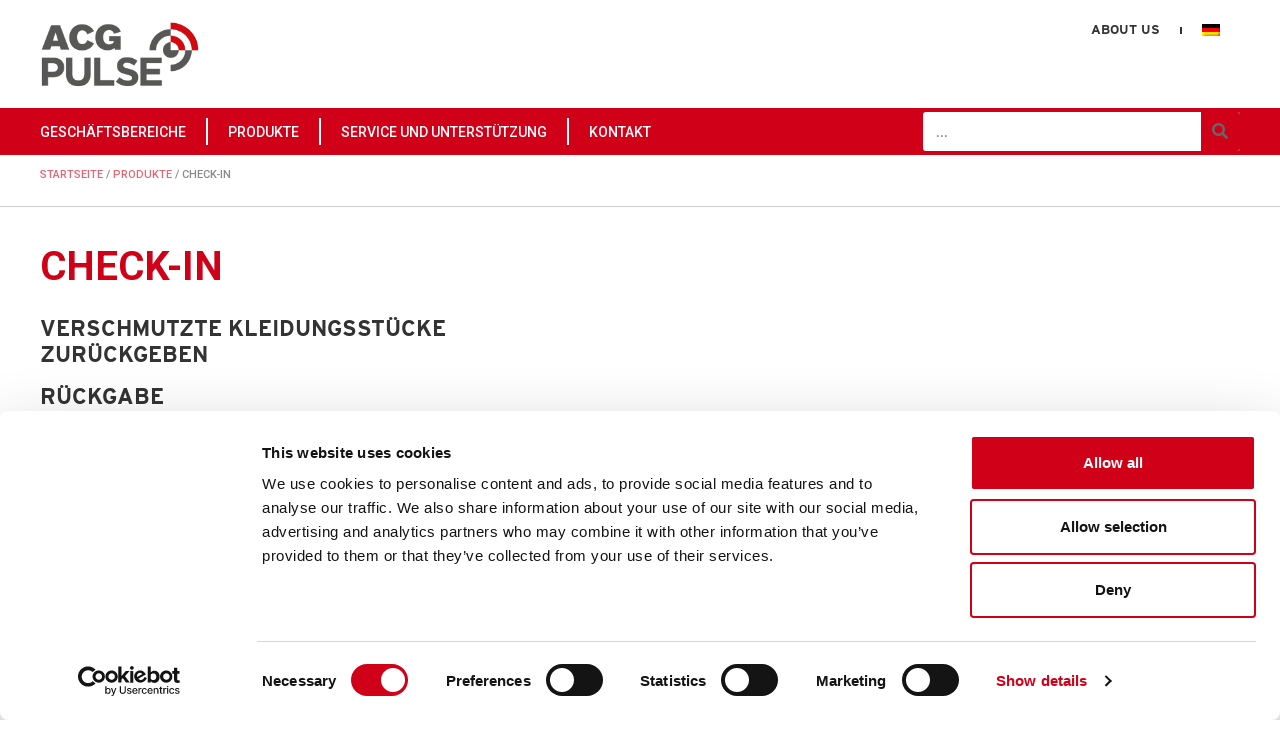

--- FILE ---
content_type: text/html; charset=UTF-8
request_url: https://acgpulse.de/produkt/check-in/
body_size: 22031
content:
<!doctype html>
<html lang="de-DE">
<head>
	<meta name="google-site-verification" content="L0k854Ov07FHu0vW4KPN8rABpzNEp-RCUSpKqhi56AA" />
	<meta name="msvalidate.01" content="E1C4F03DF0FA0B72631C637B78C5E74D" />
	<meta charset="UTF-8">
		<meta name="viewport" content="width=device-width, initial-scale=1">
	<link rel="profile" href="http://gmpg.org/xfn/11">
	<script type="text/javascript" data-cookieconsent="ignore">
	window.dataLayer = window.dataLayer || [];

	function gtag() {
		dataLayer.push(arguments);
	}

	gtag("consent", "default", {
		ad_personalization: "denied",
		ad_storage: "denied",
		ad_user_data: "denied",
		analytics_storage: "denied",
		functionality_storage: "denied",
		personalization_storage: "denied",
		security_storage: "granted",
		wait_for_update: 500,
	});
	gtag("set", "ads_data_redaction", true);
	</script>
<script type="text/javascript" data-cookieconsent="ignore">
		(function (w, d, s, l, i) {
		w[l] = w[l] || [];
		w[l].push({'gtm.start': new Date().getTime(), event: 'gtm.js'});
		var f = d.getElementsByTagName(s)[0], j = d.createElement(s), dl = l !== 'dataLayer' ? '&l=' + l : '';
		j.async = true;
		j.src = 'https://www.googletagmanager.com/gtm.js?id=' + i + dl;
		f.parentNode.insertBefore(j, f);
	})(
		window,
		document,
		'script',
		'dataLayer',
		'GTM-WMZD2XT9,GTM-WWGTWBZ4,GTM-MX54HQD'
	);
</script>
<script type="text/javascript"
		id="Cookiebot"
		src="https://consent.cookiebot.com/uc.js"
		data-implementation="wp"
		data-cbid="b60f9696-37aa-40c3-81bd-99b90de61a21"
							data-blockingmode="auto"
	></script>
<meta name='robots' content='index, follow, max-image-preview:large, max-snippet:-1, max-video-preview:-1' />
<link rel="alternate" hreflang="sv" href="https://acgpulse.se/produkt/check-in/" />
<link rel="alternate" hreflang="en" href="https://acgpulse.com/produkt/check-in/" />
<link rel="alternate" hreflang="de" href="https://acgpulse.de/produkt/check-in/" />
<link rel="alternate" hreflang="x-default" href="https://acgpulse.se/produkt/check-in/" />

<!-- Google Tag Manager for WordPress by gtm4wp.com -->
<script data-cfasync="false" data-pagespeed-no-defer data-cookieconsent="ignore">
	var gtm4wp_datalayer_name = "dataLayer";
	var dataLayer = dataLayer || [];
</script>
<!-- End Google Tag Manager for WordPress by gtm4wp.com -->
	<!-- This site is optimized with the Yoast SEO plugin v26.4 - https://yoast.com/wordpress/plugins/seo/ -->
	<title>Check-In - ACG Pulse</title>
	<link rel="canonical" href="https://acgpulse.de/produkt/check-in/" />
	<meta property="og:locale" content="de_DE" />
	<meta property="og:type" content="article" />
	<meta property="og:title" content="Check-In - ACG Pulse" />
	<meta property="og:description" content="VERSCHMUTZTE KLEIDUNGSSTÜCKE ZURÜCKGEBEN RÜCKGABE Verschmutzte Kleidungsstücke können problemlos durch das Eincheckfenster an der Rückgabeeinheit zurückgegeben werden. Das Benutzerkonto wird sofort aktualisiert, und saubere Kleidungsstücke können aus dem Unimat entnommen werden. &nbsp; IDENTIFIZIERUNG Die Kleidungsstücke werden mithilfe der RFID-Technologie identifiziert. Jedes Kleidungsstück erhält einen RFID-Transponder, der ihm zugeordnet wird. Das System verfolgt, welche Kleidungsstücke von wem [&hellip;]" />
	<meta property="og:url" content="https://acgpulse.de/produkt/check-in/" />
	<meta property="og:site_name" content="ACG Pulse" />
	<meta property="article:modified_time" content="2023-06-30T07:49:03+00:00" />
	<meta property="og:image" content="https://acgpulse.de/wp-content/uploads/2022/05/acg-000641-scaled-e1710833369882.jpg" />
	<meta property="og:image:width" content="2560" />
	<meta property="og:image:height" content="1707" />
	<meta property="og:image:type" content="image/jpeg" />
	<meta name="twitter:card" content="summary_large_image" />
	<meta name="twitter:label1" content="Geschätzte Lesezeit" />
	<meta name="twitter:data1" content="1 Minute" />
	<script type="application/ld+json" class="yoast-schema-graph">{"@context":"https://schema.org","@graph":[{"@type":"WebPage","@id":"https://acgpulse.de/produkt/check-in/","url":"https://acgpulse.de/produkt/check-in/","name":"Check-In - ACG Pulse","isPartOf":{"@id":"https://acgpulse.com/#website"},"primaryImageOfPage":{"@id":"https://acgpulse.de/produkt/check-in/#primaryimage"},"image":{"@id":"https://acgpulse.de/produkt/check-in/#primaryimage"},"thumbnailUrl":"https://acgpulse.de/wp-content/uploads/2022/05/acg-000641-scaled-e1710833369882.jpg","datePublished":"2022-01-01T13:30:03+00:00","dateModified":"2023-06-30T07:49:03+00:00","breadcrumb":{"@id":"https://acgpulse.de/produkt/check-in/#breadcrumb"},"inLanguage":"de","potentialAction":[{"@type":"ReadAction","target":["https://acgpulse.de/produkt/check-in/"]}]},{"@type":"ImageObject","inLanguage":"de","@id":"https://acgpulse.de/produkt/check-in/#primaryimage","url":"https://acgpulse.de/wp-content/uploads/2022/05/acg-000641-scaled-e1710833369882.jpg","contentUrl":"https://acgpulse.de/wp-content/uploads/2022/05/acg-000641-scaled-e1710833369882.jpg","width":2560,"height":1707},{"@type":"BreadcrumbList","@id":"https://acgpulse.de/produkt/check-in/#breadcrumb","itemListElement":[{"@type":"ListItem","position":1,"name":"Hem","item":"https://acgpulse.de/"},{"@type":"ListItem","position":2,"name":"Webbutik","item":"https://acgpulse.se/kostnad-och-platsbesparande-produkter/"},{"@type":"ListItem","position":3,"name":"Check-In"}]},{"@type":"WebSite","@id":"https://acgpulse.com/#website","url":"https://acgpulse.com/","name":"ACG Pulse","description":"keep control of your unique equipment","publisher":{"@id":"https://acgpulse.com/#organization"},"potentialAction":[{"@type":"SearchAction","target":{"@type":"EntryPoint","urlTemplate":"https://acgpulse.com/?s={search_term_string}"},"query-input":{"@type":"PropertyValueSpecification","valueRequired":true,"valueName":"search_term_string"}}],"inLanguage":"de"},{"@type":"Organization","@id":"https://acgpulse.com/#organization","name":"ACG Pulse","url":"https://acgpulse.com/","logo":{"@type":"ImageObject","inLanguage":"de","@id":"https://acgpulse.com/#/schema/logo/image/","url":"https://acgpulse.com/wp-content/uploads/2022/05/ACG-Pulse-logo-grey.png","contentUrl":"https://acgpulse.com/wp-content/uploads/2022/05/ACG-Pulse-logo-grey.png","width":500,"height":214,"caption":"ACG Pulse"},"image":{"@id":"https://acgpulse.com/#/schema/logo/image/"},"sameAs":["https://se.linkedin.com/company/acg-pulse-ab","https://www.youtube.com/channel/UCHCoa_WhJA6MTu6kWK2mtog/videos"]}]}</script>
	<!-- / Yoast SEO plugin. -->


<link rel='dns-prefetch' href='//acgpulse.se' />
<link rel="alternate" type="application/rss+xml" title="ACG Pulse &raquo; Feed" href="https://acgpulse.de/feed/" />
<link rel="alternate" type="application/rss+xml" title="ACG Pulse &raquo; Kommentar-Feed" href="https://acgpulse.de/comments/feed/" />
<link rel="alternate" title="oEmbed (JSON)" type="application/json+oembed" href="https://acgpulse.de/wp-json/oembed/1.0/embed?url=https%3A%2F%2Facgpulse.de%2Fprodukt%2Fcheck-in%2F" />
<link rel="alternate" title="oEmbed (XML)" type="text/xml+oembed" href="https://acgpulse.de/wp-json/oembed/1.0/embed?url=https%3A%2F%2Facgpulse.de%2Fprodukt%2Fcheck-in%2F&#038;format=xml" />
<link rel="stylesheet" type="text/css" href="https://use.typekit.net/dce2cqc.css"><style id='wp-img-auto-sizes-contain-inline-css'>
img:is([sizes=auto i],[sizes^="auto," i]){contain-intrinsic-size:3000px 1500px}
/*# sourceURL=wp-img-auto-sizes-contain-inline-css */
</style>
<style id='wp-emoji-styles-inline-css'>

	img.wp-smiley, img.emoji {
		display: inline !important;
		border: none !important;
		box-shadow: none !important;
		height: 1em !important;
		width: 1em !important;
		margin: 0 0.07em !important;
		vertical-align: -0.1em !important;
		background: none !important;
		padding: 0 !important;
	}
/*# sourceURL=wp-emoji-styles-inline-css */
</style>
<link rel='stylesheet' id='wp-block-library-css' href='https://acgpulse.de/wp-includes/css/dist/block-library/style.min.css?ver=6.9.1' media='all' />

<link rel='stylesheet' id='wc-blocks-style-css' href='https://acgpulse.de/wp-content/plugins/woocommerce/assets/client/blocks/wc-blocks.css?ver=wc-9.5.3' media='all' />
<style id='global-styles-inline-css'>
:root{--wp--preset--aspect-ratio--square: 1;--wp--preset--aspect-ratio--4-3: 4/3;--wp--preset--aspect-ratio--3-4: 3/4;--wp--preset--aspect-ratio--3-2: 3/2;--wp--preset--aspect-ratio--2-3: 2/3;--wp--preset--aspect-ratio--16-9: 16/9;--wp--preset--aspect-ratio--9-16: 9/16;--wp--preset--color--black: #000000;--wp--preset--color--cyan-bluish-gray: #abb8c3;--wp--preset--color--white: #ffffff;--wp--preset--color--pale-pink: #f78da7;--wp--preset--color--vivid-red: #cf2e2e;--wp--preset--color--luminous-vivid-orange: #ff6900;--wp--preset--color--luminous-vivid-amber: #fcb900;--wp--preset--color--light-green-cyan: #7bdcb5;--wp--preset--color--vivid-green-cyan: #00d084;--wp--preset--color--pale-cyan-blue: #8ed1fc;--wp--preset--color--vivid-cyan-blue: #0693e3;--wp--preset--color--vivid-purple: #9b51e0;--wp--preset--gradient--vivid-cyan-blue-to-vivid-purple: linear-gradient(135deg,rgb(6,147,227) 0%,rgb(155,81,224) 100%);--wp--preset--gradient--light-green-cyan-to-vivid-green-cyan: linear-gradient(135deg,rgb(122,220,180) 0%,rgb(0,208,130) 100%);--wp--preset--gradient--luminous-vivid-amber-to-luminous-vivid-orange: linear-gradient(135deg,rgb(252,185,0) 0%,rgb(255,105,0) 100%);--wp--preset--gradient--luminous-vivid-orange-to-vivid-red: linear-gradient(135deg,rgb(255,105,0) 0%,rgb(207,46,46) 100%);--wp--preset--gradient--very-light-gray-to-cyan-bluish-gray: linear-gradient(135deg,rgb(238,238,238) 0%,rgb(169,184,195) 100%);--wp--preset--gradient--cool-to-warm-spectrum: linear-gradient(135deg,rgb(74,234,220) 0%,rgb(151,120,209) 20%,rgb(207,42,186) 40%,rgb(238,44,130) 60%,rgb(251,105,98) 80%,rgb(254,248,76) 100%);--wp--preset--gradient--blush-light-purple: linear-gradient(135deg,rgb(255,206,236) 0%,rgb(152,150,240) 100%);--wp--preset--gradient--blush-bordeaux: linear-gradient(135deg,rgb(254,205,165) 0%,rgb(254,45,45) 50%,rgb(107,0,62) 100%);--wp--preset--gradient--luminous-dusk: linear-gradient(135deg,rgb(255,203,112) 0%,rgb(199,81,192) 50%,rgb(65,88,208) 100%);--wp--preset--gradient--pale-ocean: linear-gradient(135deg,rgb(255,245,203) 0%,rgb(182,227,212) 50%,rgb(51,167,181) 100%);--wp--preset--gradient--electric-grass: linear-gradient(135deg,rgb(202,248,128) 0%,rgb(113,206,126) 100%);--wp--preset--gradient--midnight: linear-gradient(135deg,rgb(2,3,129) 0%,rgb(40,116,252) 100%);--wp--preset--font-size--small: 13px;--wp--preset--font-size--medium: 20px;--wp--preset--font-size--large: 36px;--wp--preset--font-size--x-large: 42px;--wp--preset--font-family--inter: "Inter", sans-serif;--wp--preset--font-family--cardo: Cardo;--wp--preset--spacing--20: 0.44rem;--wp--preset--spacing--30: 0.67rem;--wp--preset--spacing--40: 1rem;--wp--preset--spacing--50: 1.5rem;--wp--preset--spacing--60: 2.25rem;--wp--preset--spacing--70: 3.38rem;--wp--preset--spacing--80: 5.06rem;--wp--preset--shadow--natural: 6px 6px 9px rgba(0, 0, 0, 0.2);--wp--preset--shadow--deep: 12px 12px 50px rgba(0, 0, 0, 0.4);--wp--preset--shadow--sharp: 6px 6px 0px rgba(0, 0, 0, 0.2);--wp--preset--shadow--outlined: 6px 6px 0px -3px rgb(255, 255, 255), 6px 6px rgb(0, 0, 0);--wp--preset--shadow--crisp: 6px 6px 0px rgb(0, 0, 0);}:root { --wp--style--global--content-size: 800px;--wp--style--global--wide-size: 1200px; }:where(body) { margin: 0; }.wp-site-blocks > .alignleft { float: left; margin-right: 2em; }.wp-site-blocks > .alignright { float: right; margin-left: 2em; }.wp-site-blocks > .aligncenter { justify-content: center; margin-left: auto; margin-right: auto; }:where(.wp-site-blocks) > * { margin-block-start: 24px; margin-block-end: 0; }:where(.wp-site-blocks) > :first-child { margin-block-start: 0; }:where(.wp-site-blocks) > :last-child { margin-block-end: 0; }:root { --wp--style--block-gap: 24px; }:root :where(.is-layout-flow) > :first-child{margin-block-start: 0;}:root :where(.is-layout-flow) > :last-child{margin-block-end: 0;}:root :where(.is-layout-flow) > *{margin-block-start: 24px;margin-block-end: 0;}:root :where(.is-layout-constrained) > :first-child{margin-block-start: 0;}:root :where(.is-layout-constrained) > :last-child{margin-block-end: 0;}:root :where(.is-layout-constrained) > *{margin-block-start: 24px;margin-block-end: 0;}:root :where(.is-layout-flex){gap: 24px;}:root :where(.is-layout-grid){gap: 24px;}.is-layout-flow > .alignleft{float: left;margin-inline-start: 0;margin-inline-end: 2em;}.is-layout-flow > .alignright{float: right;margin-inline-start: 2em;margin-inline-end: 0;}.is-layout-flow > .aligncenter{margin-left: auto !important;margin-right: auto !important;}.is-layout-constrained > .alignleft{float: left;margin-inline-start: 0;margin-inline-end: 2em;}.is-layout-constrained > .alignright{float: right;margin-inline-start: 2em;margin-inline-end: 0;}.is-layout-constrained > .aligncenter{margin-left: auto !important;margin-right: auto !important;}.is-layout-constrained > :where(:not(.alignleft):not(.alignright):not(.alignfull)){max-width: var(--wp--style--global--content-size);margin-left: auto !important;margin-right: auto !important;}.is-layout-constrained > .alignwide{max-width: var(--wp--style--global--wide-size);}body .is-layout-flex{display: flex;}.is-layout-flex{flex-wrap: wrap;align-items: center;}.is-layout-flex > :is(*, div){margin: 0;}body .is-layout-grid{display: grid;}.is-layout-grid > :is(*, div){margin: 0;}body{padding-top: 0px;padding-right: 0px;padding-bottom: 0px;padding-left: 0px;}a:where(:not(.wp-element-button)){text-decoration: underline;}:root :where(.wp-element-button, .wp-block-button__link){background-color: #32373c;border-width: 0;color: #fff;font-family: inherit;font-size: inherit;font-style: inherit;font-weight: inherit;letter-spacing: inherit;line-height: inherit;padding-top: calc(0.667em + 2px);padding-right: calc(1.333em + 2px);padding-bottom: calc(0.667em + 2px);padding-left: calc(1.333em + 2px);text-decoration: none;text-transform: inherit;}.has-black-color{color: var(--wp--preset--color--black) !important;}.has-cyan-bluish-gray-color{color: var(--wp--preset--color--cyan-bluish-gray) !important;}.has-white-color{color: var(--wp--preset--color--white) !important;}.has-pale-pink-color{color: var(--wp--preset--color--pale-pink) !important;}.has-vivid-red-color{color: var(--wp--preset--color--vivid-red) !important;}.has-luminous-vivid-orange-color{color: var(--wp--preset--color--luminous-vivid-orange) !important;}.has-luminous-vivid-amber-color{color: var(--wp--preset--color--luminous-vivid-amber) !important;}.has-light-green-cyan-color{color: var(--wp--preset--color--light-green-cyan) !important;}.has-vivid-green-cyan-color{color: var(--wp--preset--color--vivid-green-cyan) !important;}.has-pale-cyan-blue-color{color: var(--wp--preset--color--pale-cyan-blue) !important;}.has-vivid-cyan-blue-color{color: var(--wp--preset--color--vivid-cyan-blue) !important;}.has-vivid-purple-color{color: var(--wp--preset--color--vivid-purple) !important;}.has-black-background-color{background-color: var(--wp--preset--color--black) !important;}.has-cyan-bluish-gray-background-color{background-color: var(--wp--preset--color--cyan-bluish-gray) !important;}.has-white-background-color{background-color: var(--wp--preset--color--white) !important;}.has-pale-pink-background-color{background-color: var(--wp--preset--color--pale-pink) !important;}.has-vivid-red-background-color{background-color: var(--wp--preset--color--vivid-red) !important;}.has-luminous-vivid-orange-background-color{background-color: var(--wp--preset--color--luminous-vivid-orange) !important;}.has-luminous-vivid-amber-background-color{background-color: var(--wp--preset--color--luminous-vivid-amber) !important;}.has-light-green-cyan-background-color{background-color: var(--wp--preset--color--light-green-cyan) !important;}.has-vivid-green-cyan-background-color{background-color: var(--wp--preset--color--vivid-green-cyan) !important;}.has-pale-cyan-blue-background-color{background-color: var(--wp--preset--color--pale-cyan-blue) !important;}.has-vivid-cyan-blue-background-color{background-color: var(--wp--preset--color--vivid-cyan-blue) !important;}.has-vivid-purple-background-color{background-color: var(--wp--preset--color--vivid-purple) !important;}.has-black-border-color{border-color: var(--wp--preset--color--black) !important;}.has-cyan-bluish-gray-border-color{border-color: var(--wp--preset--color--cyan-bluish-gray) !important;}.has-white-border-color{border-color: var(--wp--preset--color--white) !important;}.has-pale-pink-border-color{border-color: var(--wp--preset--color--pale-pink) !important;}.has-vivid-red-border-color{border-color: var(--wp--preset--color--vivid-red) !important;}.has-luminous-vivid-orange-border-color{border-color: var(--wp--preset--color--luminous-vivid-orange) !important;}.has-luminous-vivid-amber-border-color{border-color: var(--wp--preset--color--luminous-vivid-amber) !important;}.has-light-green-cyan-border-color{border-color: var(--wp--preset--color--light-green-cyan) !important;}.has-vivid-green-cyan-border-color{border-color: var(--wp--preset--color--vivid-green-cyan) !important;}.has-pale-cyan-blue-border-color{border-color: var(--wp--preset--color--pale-cyan-blue) !important;}.has-vivid-cyan-blue-border-color{border-color: var(--wp--preset--color--vivid-cyan-blue) !important;}.has-vivid-purple-border-color{border-color: var(--wp--preset--color--vivid-purple) !important;}.has-vivid-cyan-blue-to-vivid-purple-gradient-background{background: var(--wp--preset--gradient--vivid-cyan-blue-to-vivid-purple) !important;}.has-light-green-cyan-to-vivid-green-cyan-gradient-background{background: var(--wp--preset--gradient--light-green-cyan-to-vivid-green-cyan) !important;}.has-luminous-vivid-amber-to-luminous-vivid-orange-gradient-background{background: var(--wp--preset--gradient--luminous-vivid-amber-to-luminous-vivid-orange) !important;}.has-luminous-vivid-orange-to-vivid-red-gradient-background{background: var(--wp--preset--gradient--luminous-vivid-orange-to-vivid-red) !important;}.has-very-light-gray-to-cyan-bluish-gray-gradient-background{background: var(--wp--preset--gradient--very-light-gray-to-cyan-bluish-gray) !important;}.has-cool-to-warm-spectrum-gradient-background{background: var(--wp--preset--gradient--cool-to-warm-spectrum) !important;}.has-blush-light-purple-gradient-background{background: var(--wp--preset--gradient--blush-light-purple) !important;}.has-blush-bordeaux-gradient-background{background: var(--wp--preset--gradient--blush-bordeaux) !important;}.has-luminous-dusk-gradient-background{background: var(--wp--preset--gradient--luminous-dusk) !important;}.has-pale-ocean-gradient-background{background: var(--wp--preset--gradient--pale-ocean) !important;}.has-electric-grass-gradient-background{background: var(--wp--preset--gradient--electric-grass) !important;}.has-midnight-gradient-background{background: var(--wp--preset--gradient--midnight) !important;}.has-small-font-size{font-size: var(--wp--preset--font-size--small) !important;}.has-medium-font-size{font-size: var(--wp--preset--font-size--medium) !important;}.has-large-font-size{font-size: var(--wp--preset--font-size--large) !important;}.has-x-large-font-size{font-size: var(--wp--preset--font-size--x-large) !important;}.has-inter-font-family{font-family: var(--wp--preset--font-family--inter) !important;}.has-cardo-font-family{font-family: var(--wp--preset--font-family--cardo) !important;}
/*# sourceURL=global-styles-inline-css */
</style>

<link rel='stylesheet' id='photoswipe-css' href='https://acgpulse.de/wp-content/plugins/woocommerce/assets/css/photoswipe/photoswipe.min.css?ver=9.5.3' media='all' />
<link rel='stylesheet' id='photoswipe-default-skin-css' href='https://acgpulse.de/wp-content/plugins/woocommerce/assets/css/photoswipe/default-skin/default-skin.min.css?ver=9.5.3' media='all' />
<link rel='stylesheet' id='woocommerce-layout-css' href='https://acgpulse.de/wp-content/plugins/woocommerce/assets/css/woocommerce-layout.css?ver=9.5.3' media='all' />
<link rel='stylesheet' id='woocommerce-smallscreen-css' href='https://acgpulse.de/wp-content/plugins/woocommerce/assets/css/woocommerce-smallscreen.css?ver=9.5.3' media='only screen and (max-width: 768px)' />
<link rel='stylesheet' id='woocommerce-general-css' href='https://acgpulse.de/wp-content/plugins/woocommerce/assets/css/woocommerce.css?ver=9.5.3' media='all' />
<style id='woocommerce-inline-inline-css'>
.woocommerce form .form-row .required { visibility: visible; }
/*# sourceURL=woocommerce-inline-inline-css */
</style>
<link rel='stylesheet' id='wpml-legacy-horizontal-list-0-css' href='https://acgpulse.de/wp-content/plugins/sitepress-multilingual-cms/templates/language-switchers/legacy-list-horizontal/style.min.css?ver=1' media='all' />
<link rel='stylesheet' id='wpml-menu-item-0-css' href='https://acgpulse.de/wp-content/plugins/sitepress-multilingual-cms/templates/language-switchers/menu-item/style.min.css?ver=1' media='all' />
<link rel='stylesheet' id='orbisius_ct_hello_elementor_child_theme_parent_style-css' href='https://acgpulse.de/wp-content/themes/hello-elementor/style.css?ver=3.2.1' media='all' />
<link rel='stylesheet' id='orbisius_ct_hello_elementor_child_theme_parent_style_child_style-css' href='https://acgpulse.de/wp-content/themes/hello-elementor-child-theme/style.css?ver=2.4.1' media='all' />
<link rel='stylesheet' id='hello-elementor-css' href='https://acgpulse.de/wp-content/themes/hello-elementor/style.min.css?ver=3.2.1' media='all' />
<link rel='stylesheet' id='hello-elementor-theme-style-css' href='https://acgpulse.de/wp-content/themes/hello-elementor/theme.min.css?ver=3.2.1' media='all' />
<link rel='stylesheet' id='hello-elementor-header-footer-css' href='https://acgpulse.de/wp-content/themes/hello-elementor/header-footer.min.css?ver=3.2.1' media='all' />
<link rel='stylesheet' id='elementor-frontend-css' href='https://acgpulse.de/wp-content/plugins/elementor/assets/css/frontend.min.css?ver=3.26.4' media='all' />
<link rel='stylesheet' id='elementor-post-5-css' href='https://acgpulse.de/wp-content/uploads/elementor/css/post-5.css?ver=1736755208' media='all' />
<link rel='stylesheet' id='widget-image-css' href='https://acgpulse.de/wp-content/plugins/elementor/assets/css/widget-image.min.css?ver=3.26.4' media='all' />
<link rel='stylesheet' id='widget-nav-menu-css' href='https://acgpulse.de/wp-content/plugins/elementor-pro/assets/css/widget-nav-menu.min.css?ver=3.26.3' media='all' />
<link rel='stylesheet' id='widget-search-form-css' href='https://acgpulse.de/wp-content/plugins/elementor-pro/assets/css/widget-search-form.min.css?ver=3.26.3' media='all' />
<link rel='stylesheet' id='elementor-icons-shared-0-css' href='https://acgpulse.de/wp-content/plugins/elementor/assets/lib/font-awesome/css/fontawesome.min.css?ver=5.15.3' media='all' />
<link rel='stylesheet' id='elementor-icons-fa-solid-css' href='https://acgpulse.de/wp-content/plugins/elementor/assets/lib/font-awesome/css/solid.min.css?ver=5.15.3' media='all' />
<link rel='stylesheet' id='widget-heading-css' href='https://acgpulse.de/wp-content/plugins/elementor/assets/css/widget-heading.min.css?ver=3.26.4' media='all' />
<link rel='stylesheet' id='widget-woocommerce-product-images-css' href='https://acgpulse.de/wp-content/plugins/elementor-pro/assets/css/widget-woocommerce-product-images.min.css?ver=3.26.3' media='all' />
<link rel='stylesheet' id='elementor-icons-css' href='https://acgpulse.de/wp-content/plugins/elementor/assets/lib/eicons/css/elementor-icons.min.css?ver=5.34.0' media='all' />
<link rel='stylesheet' id='elementor-post-6-css' href='https://acgpulse.de/wp-content/uploads/elementor/css/post-6.css?ver=1736755208' media='all' />
<link rel='stylesheet' id='elementor-post-6399-css' href='https://acgpulse.de/wp-content/uploads/elementor/css/post-6399.css?ver=1736755220' media='all' />
<link rel='stylesheet' id='elementor-post-663-css' href='https://acgpulse.de/wp-content/uploads/elementor/css/post-663.css?ver=1736755305' media='all' />
<link rel='stylesheet' id='google-fonts-1-css' href='https://fonts.googleapis.com/css?family=Roboto%3A100%2C100italic%2C200%2C200italic%2C300%2C300italic%2C400%2C400italic%2C500%2C500italic%2C600%2C600italic%2C700%2C700italic%2C800%2C800italic%2C900%2C900italic&#038;display=auto&#038;ver=6.9.1' media='all' />
<link rel="preconnect" href="https://fonts.gstatic.com/" crossorigin><script id="wpml-cookie-js-extra">
var wpml_cookies = {"wp-wpml_current_language":{"value":"de","expires":1,"path":"/"}};
var wpml_cookies = {"wp-wpml_current_language":{"value":"de","expires":1,"path":"/"}};
//# sourceURL=wpml-cookie-js-extra
</script>
<script src="https://acgpulse.de/wp-content/plugins/sitepress-multilingual-cms/res/js/cookies/language-cookie.js?ver=4.6.15" id="wpml-cookie-js" defer data-wp-strategy="defer"></script>
<script src="https://acgpulse.de/wp-includes/js/jquery/jquery.min.js?ver=3.7.1" id="jquery-core-js"></script>
<script src="https://acgpulse.de/wp-includes/js/jquery/jquery-migrate.min.js?ver=3.4.1" id="jquery-migrate-js"></script>
<script src="https://acgpulse.de/wp-content/plugins/woocommerce/assets/js/jquery-blockui/jquery.blockUI.min.js?ver=2.7.0-wc.9.5.3" id="jquery-blockui-js" defer data-wp-strategy="defer"></script>
<script id="wc-add-to-cart-js-extra">
var wc_add_to_cart_params = {"ajax_url":"/wp-admin/admin-ajax.php","wc_ajax_url":"/?wc-ajax=%%endpoint%%","i18n_view_cart":"Warenkorb anzeigen","cart_url":"https://acgpulse.se/?page_id=291","is_cart":"","cart_redirect_after_add":"no"};
//# sourceURL=wc-add-to-cart-js-extra
</script>
<script src="https://acgpulse.de/wp-content/plugins/woocommerce/assets/js/frontend/add-to-cart.min.js?ver=9.5.3" id="wc-add-to-cart-js" defer data-wp-strategy="defer"></script>
<script src="https://acgpulse.de/wp-content/plugins/woocommerce/assets/js/zoom/jquery.zoom.min.js?ver=1.7.21-wc.9.5.3" id="zoom-js" defer data-wp-strategy="defer"></script>
<script src="https://acgpulse.de/wp-content/plugins/woocommerce/assets/js/flexslider/jquery.flexslider.min.js?ver=2.7.2-wc.9.5.3" id="flexslider-js" defer data-wp-strategy="defer"></script>
<script src="https://acgpulse.de/wp-content/plugins/woocommerce/assets/js/photoswipe/photoswipe.min.js?ver=4.1.1-wc.9.5.3" id="photoswipe-js" defer data-wp-strategy="defer"></script>
<script src="https://acgpulse.de/wp-content/plugins/woocommerce/assets/js/photoswipe/photoswipe-ui-default.min.js?ver=4.1.1-wc.9.5.3" id="photoswipe-ui-default-js" defer data-wp-strategy="defer"></script>
<script id="wc-single-product-js-extra">
var wc_single_product_params = {"i18n_required_rating_text":"Bitte w\u00e4hle eine Bewertung","i18n_product_gallery_trigger_text":"Bildergalerie im Vollbildmodus anzeigen","review_rating_required":"yes","flexslider":{"rtl":false,"animation":"slide","smoothHeight":true,"directionNav":false,"controlNav":"thumbnails","slideshow":false,"animationSpeed":500,"animationLoop":false,"allowOneSlide":false},"zoom_enabled":"1","zoom_options":[],"photoswipe_enabled":"1","photoswipe_options":{"shareEl":false,"closeOnScroll":false,"history":false,"hideAnimationDuration":0,"showAnimationDuration":0},"flexslider_enabled":"1"};
//# sourceURL=wc-single-product-js-extra
</script>
<script src="https://acgpulse.de/wp-content/plugins/woocommerce/assets/js/frontend/single-product.min.js?ver=9.5.3" id="wc-single-product-js" defer data-wp-strategy="defer"></script>
<script src="https://acgpulse.de/wp-content/plugins/woocommerce/assets/js/js-cookie/js.cookie.min.js?ver=2.1.4-wc.9.5.3" id="js-cookie-js" defer data-wp-strategy="defer"></script>
<script id="woocommerce-js-extra">
var woocommerce_params = {"ajax_url":"/wp-admin/admin-ajax.php","wc_ajax_url":"/?wc-ajax=%%endpoint%%"};
//# sourceURL=woocommerce-js-extra
</script>
<script src="https://acgpulse.de/wp-content/plugins/woocommerce/assets/js/frontend/woocommerce.min.js?ver=9.5.3" id="woocommerce-js" defer data-wp-strategy="defer"></script>
<script id="wpml-xdomain-data-js-extra">
var wpml_xdomain_data = {"css_selector":"wpml-ls-item","ajax_url":"https://acgpulse.de/wp-admin/admin-ajax.php","current_lang":"de","_nonce":"dc54b2fd3d"};
//# sourceURL=wpml-xdomain-data-js-extra
</script>
<script src="https://acgpulse.de/wp-content/plugins/sitepress-multilingual-cms/res/js/xdomain-data.js?ver=4.6.15" id="wpml-xdomain-data-js" defer data-wp-strategy="defer"></script>
<link rel="https://api.w.org/" href="https://acgpulse.de/wp-json/" /><link rel="alternate" title="JSON" type="application/json" href="https://acgpulse.de/wp-json/wp/v2/product/8780" /><link rel="EditURI" type="application/rsd+xml" title="RSD" href="https://acgpulse.de/xmlrpc.php?rsd" />
<meta name="generator" content="WordPress 6.9.1" />
<meta name="generator" content="WooCommerce 9.5.3" />
<link rel='shortlink' href='https://acgpulse.de/?p=8780' />
<meta name="generator" content="WPML ver:4.6.15 stt:1,3,50;" />

<!-- Google Tag Manager for WordPress by gtm4wp.com -->
<!-- GTM Container placement set to footer -->
<script data-cfasync="false" data-pagespeed-no-defer data-cookieconsent="ignore">
	var dataLayer_content = {"pagePostType":"product","pagePostType2":"single-product","pagePostAuthor":"acgadmin"};
	dataLayer.push( dataLayer_content );
</script>
<script data-cfasync="false" data-pagespeed-no-defer data-cookieconsent="ignore">
		if (typeof gtag == "undefined") {
			function gtag(){dataLayer.push(arguments);}
		}

		gtag("consent", "default", {
			"analytics_storage": "denied",
			"ad_storage": "denied",
			"ad_user_data": "denied",
			"ad_personalization": "denied",
			"functionality_storage": "denied",
			"security_storage": "denied",
			"personalization_storage": "denied",
		});
</script>
<script data-cfasync="false" data-pagespeed-no-defer data-cookieconsent="ignore">
(function(w,d,s,l,i){w[l]=w[l]||[];w[l].push({'gtm.start':
new Date().getTime(),event:'gtm.js'});var f=d.getElementsByTagName(s)[0],
j=d.createElement(s),dl=l!='dataLayer'?'&l='+l:'';j.async=true;j.src=
'//www.googletagmanager.com/gtm.js?id='+i+dl;f.parentNode.insertBefore(j,f);
})(window,document,'script','dataLayer','GTM-MX54HQD');
</script>
<script data-cfasync="false" data-pagespeed-no-defer data-cookieconsent="ignore">
(function(w,d,s,l,i){w[l]=w[l]||[];w[l].push({'gtm.start':
new Date().getTime(),event:'gtm.js'});var f=d.getElementsByTagName(s)[0],
j=d.createElement(s),dl=l!='dataLayer'?'&l='+l:'';j.async=true;j.src=
'//www.googletagmanager.com/gtm.js?id='+i+dl;f.parentNode.insertBefore(j,f);
})(window,document,'script','dataLayer','GTM-WWGTWBZ4');
</script>
<script data-cfasync="false" data-pagespeed-no-defer data-cookieconsent="ignore">
(function(w,d,s,l,i){w[l]=w[l]||[];w[l].push({'gtm.start':
new Date().getTime(),event:'gtm.js'});var f=d.getElementsByTagName(s)[0],
j=d.createElement(s),dl=l!='dataLayer'?'&l='+l:'';j.async=true;j.src=
'//www.googletagmanager.com/gtm.js?id='+i+dl;f.parentNode.insertBefore(j,f);
})(window,document,'script','dataLayer','GTM-WMZD2XT9');
</script>
<!-- End Google Tag Manager for WordPress by gtm4wp.com -->	<noscript><style>.woocommerce-product-gallery{ opacity: 1 !important; }</style></noscript>
	<meta name="generator" content="Elementor 3.26.4; features: additional_custom_breakpoints; settings: css_print_method-external, google_font-enabled, font_display-auto">
			<style>
				.e-con.e-parent:nth-of-type(n+4):not(.e-lazyloaded):not(.e-no-lazyload),
				.e-con.e-parent:nth-of-type(n+4):not(.e-lazyloaded):not(.e-no-lazyload) * {
					background-image: none !important;
				}
				@media screen and (max-height: 1024px) {
					.e-con.e-parent:nth-of-type(n+3):not(.e-lazyloaded):not(.e-no-lazyload),
					.e-con.e-parent:nth-of-type(n+3):not(.e-lazyloaded):not(.e-no-lazyload) * {
						background-image: none !important;
					}
				}
				@media screen and (max-height: 640px) {
					.e-con.e-parent:nth-of-type(n+2):not(.e-lazyloaded):not(.e-no-lazyload),
					.e-con.e-parent:nth-of-type(n+2):not(.e-lazyloaded):not(.e-no-lazyload) * {
						background-image: none !important;
					}
				}
			</style>
			<style class='wp-fonts-local'>
@font-face{font-family:Inter;font-style:normal;font-weight:300 900;font-display:fallback;src:url('https://acgpulse.de/wp-content/plugins/woocommerce/assets/fonts/Inter-VariableFont_slnt,wght.woff2') format('woff2');font-stretch:normal;}
@font-face{font-family:Cardo;font-style:normal;font-weight:400;font-display:fallback;src:url('https://acgpulse.de/wp-content/plugins/woocommerce/assets/fonts/cardo_normal_400.woff2') format('woff2');}
</style>
<link rel="icon" href="https://acgpulse.de/wp-content/uploads/2022/05/cropped-ACG-pule-logo-symbol-32x32.png" sizes="32x32" />
<link rel="icon" href="https://acgpulse.de/wp-content/uploads/2022/05/cropped-ACG-pule-logo-symbol-192x192.png" sizes="192x192" />
<link rel="apple-touch-icon" href="https://acgpulse.de/wp-content/uploads/2022/05/cropped-ACG-pule-logo-symbol-180x180.png" />
<meta name="msapplication-TileImage" content="https://acgpulse.de/wp-content/uploads/2022/05/cropped-ACG-pule-logo-symbol-270x270.png" />
		<style id="wp-custom-css">
			li.menu-item.wpml-ls-slot-5.wpml-ls-item.wpml-ls-item-de.wpml-ls-menu-item.wpml-ls-last-item.menu-item-type-wpml_ls_menu_item.menu-item-object-wpml_ls_menu_item.menu-item-wpml-ls-5-de {
    display: block!important;
	padding-top: 4px;
}

/*  SÖK-ruta   */

input[type=date], input[type=email], input[type=number], input[type=password], input[type=search], input[type=tel], input[type=text], input[type=url], select, textarea {
    width: 70%;
	border: 0;}

[type=button]:not(:disabled), [type=submit]:not(:disabled), button:not(:disabled) {
    cursor: pointer;
    background: #fff;
    color: #666;
}

/*  SÖK-ruta SLUT  */


.systemlosningar {
	display: none!important;
}


.comming-soon {
    opacity: 20%;
}


.elementor-6 .elementor-element.elementor-element-e29d822 .elementor-nav-menu--dropdown .elementor-item, .elementor-6 .elementor-element.elementor-element-e29d822 .elementor-nav-menu--dropdown .elementor-sub-item {
    font-family: inherit!important;
    font-size: 15px;
    font-weight: 400!important;
    text-transform: none;
}


.read-more {
	color: #D10019;
}

.page-id-22 .breadcrumbs {
	display: none;
}



	body > div.elementor.elementor-663.elementor-location-single.post-295.product.type-product.status-publish.has-post-thumbnail.product_cat-management-system.first.instock.shipping-taxable.product-type-simple.product > section.elementor-section.elementor-top-section.elementor-element.elementor-element-1aa83c07.elementor-reverse-mobile.elementor-section-boxed.elementor-section-height-default.elementor-section-height-default > div > div > div > div > div	{
		display: flex;
    justify-content: space-between;
    flex-wrap: wrap;
    column-gap: 20px;
}


.elementor embed, .elementor iframe, .elementor object, .elementor video {
    max-width: 100%;
    width: 100%!important;
    height: !important;
}


body > div.elementor.elementor-663.elementor-location-single.post-747.product.type-product.status-publish.has-post-thumbnail.product_cat-okategoriserad.first.instock.shipping-taxable.product-type-simple.product > section > div > div.elementor-column.elementor-col-50.elementor-top-column.elementor-element.elementor-element-24bf3503 > div > div.elementor-element.elementor-element-74a8253.youtube-video.elementor-widget.elementor-widget-shortcode > div {
	height: 100%!important;
}

.elementor-663 .elementor-element.elementor-element-69275862 .elementor-heading-title {
    font-family: inherit!important;
    font-size: 50px;
    font-weight: 700!important;
    text-transform: uppercase;
    font-style: normal;
    text-decoration: none;
}

.product-title h1 {
    font-family: inherit!important;
    font-weight: 700!important;
}


/* video on Affarsområden */
#widget2 {
	width: 100%;
	height: 100%;
}

@media screen and (max-width: 600px) {
h1, h2 {
    font-size: 1.5rem!important;
}
}

		</style>
		<style id="wpforms-css-vars-root">
				:root {
					--wpforms-field-border-radius: 3px;
--wpforms-field-border-style: solid;
--wpforms-field-border-size: 1px;
--wpforms-field-background-color: #ffffff;
--wpforms-field-border-color: rgba( 0, 0, 0, 0.25 );
--wpforms-field-border-color-spare: rgba( 0, 0, 0, 0.25 );
--wpforms-field-text-color: rgba( 0, 0, 0, 0.7 );
--wpforms-field-menu-color: #ffffff;
--wpforms-label-color: rgba( 0, 0, 0, 0.85 );
--wpforms-label-sublabel-color: rgba( 0, 0, 0, 0.55 );
--wpforms-label-error-color: #d63637;
--wpforms-button-border-radius: 3px;
--wpforms-button-border-style: none;
--wpforms-button-border-size: 1px;
--wpforms-button-background-color: #066aab;
--wpforms-button-border-color: #066aab;
--wpforms-button-text-color: #ffffff;
--wpforms-page-break-color: #066aab;
--wpforms-background-image: none;
--wpforms-background-position: center center;
--wpforms-background-repeat: no-repeat;
--wpforms-background-size: cover;
--wpforms-background-width: 100px;
--wpforms-background-height: 100px;
--wpforms-background-color: rgba( 0, 0, 0, 0 );
--wpforms-background-url: none;
--wpforms-container-padding: 0px;
--wpforms-container-border-style: none;
--wpforms-container-border-width: 1px;
--wpforms-container-border-color: #000000;
--wpforms-container-border-radius: 3px;
--wpforms-field-size-input-height: 43px;
--wpforms-field-size-input-spacing: 15px;
--wpforms-field-size-font-size: 16px;
--wpforms-field-size-line-height: 19px;
--wpforms-field-size-padding-h: 14px;
--wpforms-field-size-checkbox-size: 16px;
--wpforms-field-size-sublabel-spacing: 5px;
--wpforms-field-size-icon-size: 1;
--wpforms-label-size-font-size: 16px;
--wpforms-label-size-line-height: 19px;
--wpforms-label-size-sublabel-font-size: 14px;
--wpforms-label-size-sublabel-line-height: 17px;
--wpforms-button-size-font-size: 17px;
--wpforms-button-size-height: 41px;
--wpforms-button-size-padding-h: 15px;
--wpforms-button-size-margin-top: 10px;
--wpforms-container-shadow-size-box-shadow: none;

				}
			</style>	
<link rel='stylesheet' id='elementor-post-219-css' href='https://acgpulse.de/wp-content/uploads/elementor/css/post-219.css?ver=1736755297' media='all' />
<link rel='stylesheet' id='widget-text-editor-css' href='https://acgpulse.de/wp-content/plugins/elementor/assets/css/widget-text-editor.min.css?ver=3.26.4' media='all' />
<link rel='stylesheet' id='widget-form-css' href='https://acgpulse.de/wp-content/plugins/elementor-pro/assets/css/widget-form.min.css?ver=3.26.3' media='all' />
<link rel='stylesheet' id='elementor-post-13279-css' href='https://acgpulse.de/wp-content/uploads/elementor/css/post-13279.css?ver=1765782237' media='all' />
<link rel='stylesheet' id='widget-social-icons-css' href='https://acgpulse.de/wp-content/plugins/elementor/assets/css/widget-social-icons.min.css?ver=3.26.4' media='all' />
<link rel='stylesheet' id='e-apple-webkit-css' href='https://acgpulse.de/wp-content/plugins/elementor/assets/css/conditionals/apple-webkit.min.css?ver=3.26.4' media='all' />
<link rel='stylesheet' id='e-shapes-css' href='https://acgpulse.de/wp-content/plugins/elementor/assets/css/conditionals/shapes.min.css?ver=3.26.4' media='all' />
<link rel='stylesheet' id='elementor-icons-fa-brands-css' href='https://acgpulse.de/wp-content/plugins/elementor/assets/lib/font-awesome/css/brands.min.css?ver=5.15.3' media='all' />

</head>
<body class="wp-singular product-template-default single single-product postid-8780 wp-embed-responsive wp-theme-hello-elementor wp-child-theme-hello-elementor-child-theme theme-hello-elementor woocommerce woocommerce-page woocommerce-no-js elementor-default elementor-template-full-width elementor-kit-5 elementor-page-663">

		<div data-elementor-type="header" data-elementor-id="6" class="elementor elementor-6 elementor-location-header" data-elementor-post-type="elementor_library">
					<section class="elementor-section elementor-top-section elementor-element elementor-element-7a99e53e elementor-section-full_width elementor-section-height-default elementor-section-height-default" data-id="7a99e53e" data-element_type="section">
						<div class="elementor-container elementor-column-gap-default">
					<div class="elementor-column elementor-col-100 elementor-top-column elementor-element elementor-element-5468f964" data-id="5468f964" data-element_type="column" data-settings="{&quot;background_background&quot;:&quot;classic&quot;}">
			<div class="elementor-widget-wrap elementor-element-populated">
						<section class="elementor-section elementor-inner-section elementor-element elementor-element-66d3d6e2 elementor-section-boxed elementor-section-height-default elementor-section-height-default" data-id="66d3d6e2" data-element_type="section">
						<div class="elementor-container elementor-column-gap-default">
					<div class="elementor-column elementor-col-50 elementor-inner-column elementor-element elementor-element-15e822bf" data-id="15e822bf" data-element_type="column">
			<div class="elementor-widget-wrap elementor-element-populated">
						<div class="elementor-element elementor-element-6ee17e7 elementor-widget-mobile__width-auto elementor-widget elementor-widget-image" data-id="6ee17e7" data-element_type="widget" data-widget_type="image.default">
				<div class="elementor-widget-container">
																<a href="https://acgpulse.de">
							<img width="500" height="214" src="https://acgpulse.de/wp-content/uploads/2022/05/ACG-Pulse-logo-grey.png" class="attachment-large size-large wp-image-18" alt="Grey and red ACG Pulse logotype" srcset="https://acgpulse.de/wp-content/uploads/2022/05/ACG-Pulse-logo-grey.png 500w, https://acgpulse.de/wp-content/uploads/2022/05/ACG-Pulse-logo-grey-300x128.png 300w" sizes="(max-width: 500px) 100vw, 500px" />								</a>
															</div>
				</div>
					</div>
		</div>
				<div class="elementor-column elementor-col-50 elementor-inner-column elementor-element elementor-element-57a9fa77" data-id="57a9fa77" data-element_type="column">
			<div class="elementor-widget-wrap elementor-element-populated">
						<div class="elementor-element elementor-element-cf3c349 elementor-nav-menu__align-end elementor-nav-menu--dropdown-none elementor-widget-mobile__width-auto elementor-widget__width-auto elementor-widget elementor-widget-nav-menu" data-id="cf3c349" data-element_type="widget" data-settings="{&quot;layout&quot;:&quot;horizontal&quot;,&quot;submenu_icon&quot;:{&quot;value&quot;:&quot;&lt;i class=\&quot;fas fa-caret-down\&quot;&gt;&lt;\/i&gt;&quot;,&quot;library&quot;:&quot;fa-solid&quot;}}" data-widget_type="nav-menu.default">
				<div class="elementor-widget-container">
								<nav aria-label="Menü" class="elementor-nav-menu--main elementor-nav-menu__container elementor-nav-menu--layout-horizontal e--pointer-none">
				<ul id="menu-1-cf3c349" class="elementor-nav-menu"><li class="menu-item menu-item-type-post_type menu-item-object-page menu-item-136"><a href="https://acgpulse.de/about-us/" class="elementor-item">About us</a></li>
<li class="menu-item wpml-ls-slot-5 wpml-ls-item wpml-ls-item-de wpml-ls-current-language wpml-ls-menu-item wpml-ls-last-item menu-item-type-wpml_ls_menu_item menu-item-object-wpml_ls_menu_item menu-item-has-children menu-item-wpml-ls-5-de"><a href="https://acgpulse.de/produkt/check-in/" class="elementor-item"><img
            class="wpml-ls-flag"
            src="https://acgpulse.de/wp-content/plugins/sitepress-multilingual-cms/res/flags/de.png"
            alt="Deutsch"
            
            
    /></a>
<ul class="sub-menu elementor-nav-menu--dropdown">
	<li class="menu-item wpml-ls-slot-5 wpml-ls-item wpml-ls-item-sv wpml-ls-menu-item wpml-ls-first-item menu-item-type-wpml_ls_menu_item menu-item-object-wpml_ls_menu_item menu-item-wpml-ls-5-sv"><a href="https://acgpulse.se/produkt/check-in/" class="elementor-sub-item"><img
            class="wpml-ls-flag"
            src="https://acgpulse.de/wp-content/plugins/sitepress-multilingual-cms/res/flags/sv.png"
            alt="Schwedisch"
            
            
    /></a></li>
	<li class="menu-item wpml-ls-slot-5 wpml-ls-item wpml-ls-item-en wpml-ls-menu-item menu-item-type-wpml_ls_menu_item menu-item-object-wpml_ls_menu_item menu-item-wpml-ls-5-en"><a href="https://acgpulse.com/produkt/check-in/" class="elementor-sub-item"><img
            class="wpml-ls-flag"
            src="https://acgpulse.de/wp-content/plugins/sitepress-multilingual-cms/res/flags/en.png"
            alt="Englisch"
            
            
    /></a></li>
</ul>
</li>
</ul>			</nav>
						<nav class="elementor-nav-menu--dropdown elementor-nav-menu__container" aria-hidden="true">
				<ul id="menu-2-cf3c349" class="elementor-nav-menu"><li class="menu-item menu-item-type-post_type menu-item-object-page menu-item-136"><a href="https://acgpulse.de/about-us/" class="elementor-item" tabindex="-1">About us</a></li>
<li class="menu-item wpml-ls-slot-5 wpml-ls-item wpml-ls-item-de wpml-ls-current-language wpml-ls-menu-item wpml-ls-last-item menu-item-type-wpml_ls_menu_item menu-item-object-wpml_ls_menu_item menu-item-has-children menu-item-wpml-ls-5-de"><a href="https://acgpulse.de/produkt/check-in/" class="elementor-item" tabindex="-1"><img
            class="wpml-ls-flag"
            src="https://acgpulse.de/wp-content/plugins/sitepress-multilingual-cms/res/flags/de.png"
            alt="Deutsch"
            
            
    /></a>
<ul class="sub-menu elementor-nav-menu--dropdown">
	<li class="menu-item wpml-ls-slot-5 wpml-ls-item wpml-ls-item-sv wpml-ls-menu-item wpml-ls-first-item menu-item-type-wpml_ls_menu_item menu-item-object-wpml_ls_menu_item menu-item-wpml-ls-5-sv"><a href="https://acgpulse.se/produkt/check-in/" class="elementor-sub-item" tabindex="-1"><img
            class="wpml-ls-flag"
            src="https://acgpulse.de/wp-content/plugins/sitepress-multilingual-cms/res/flags/sv.png"
            alt="Schwedisch"
            
            
    /></a></li>
	<li class="menu-item wpml-ls-slot-5 wpml-ls-item wpml-ls-item-en wpml-ls-menu-item menu-item-type-wpml_ls_menu_item menu-item-object-wpml_ls_menu_item menu-item-wpml-ls-5-en"><a href="https://acgpulse.com/produkt/check-in/" class="elementor-sub-item" tabindex="-1"><img
            class="wpml-ls-flag"
            src="https://acgpulse.de/wp-content/plugins/sitepress-multilingual-cms/res/flags/en.png"
            alt="Englisch"
            
            
    /></a></li>
</ul>
</li>
</ul>			</nav>
						</div>
				</div>
					</div>
		</div>
					</div>
		</section>
				<section class="elementor-section elementor-inner-section elementor-element elementor-element-5a55a453 elementor-section-boxed elementor-section-height-default elementor-section-height-default" data-id="5a55a453" data-element_type="section" data-settings="{&quot;background_background&quot;:&quot;classic&quot;}">
						<div class="elementor-container elementor-column-gap-default">
					<div class="elementor-column elementor-col-50 elementor-inner-column elementor-element elementor-element-60ba8200" data-id="60ba8200" data-element_type="column">
			<div class="elementor-widget-wrap elementor-element-populated">
						<div class="elementor-element elementor-element-e29d822 elementor-nav-menu__align-start elementor-nav-menu--stretch lund-nav elementor-nav-menu--dropdown-tablet elementor-nav-menu__text-align-aside elementor-nav-menu--toggle elementor-nav-menu--burger elementor-widget elementor-widget-nav-menu" data-id="e29d822" data-element_type="widget" data-settings="{&quot;full_width&quot;:&quot;stretch&quot;,&quot;layout&quot;:&quot;horizontal&quot;,&quot;submenu_icon&quot;:{&quot;value&quot;:&quot;&lt;i class=\&quot;fas fa-caret-down\&quot;&gt;&lt;\/i&gt;&quot;,&quot;library&quot;:&quot;fa-solid&quot;},&quot;toggle&quot;:&quot;burger&quot;}" data-widget_type="nav-menu.default">
				<div class="elementor-widget-container">
								<nav aria-label="Menü" class="elementor-nav-menu--main elementor-nav-menu__container elementor-nav-menu--layout-horizontal e--pointer-none">
				<ul id="menu-1-e29d822" class="elementor-nav-menu"><li class="menu-item menu-item-type-post_type menu-item-object-page menu-item-has-children menu-item-8933"><a href="https://acgpulse.de/geschaeftsbereiche/" class="elementor-item">GESCHÄFTSBEREICHE</a>
<ul class="sub-menu elementor-nav-menu--dropdown">
	<li class="menu-item menu-item-type-post_type menu-item-object-page menu-item-8928"><a href="https://acgpulse.de/geschaeftsbereiche/healthcare/" class="elementor-sub-item">Gesundheitspflege</a></li>
	<li class="menu-item menu-item-type-post_type menu-item-object-page menu-item-8932"><a href="https://acgpulse.de/geschaeftsbereiche/industrie/" class="elementor-sub-item">Industrie</a></li>
	<li class="menu-item menu-item-type-post_type menu-item-object-page menu-item-8931"><a href="https://acgpulse.de/geschaeftsbereiche/food-and-beverage/" class="elementor-sub-item">Lebensmittel und Getränke</a></li>
	<li class="menu-item menu-item-type-post_type menu-item-object-page menu-item-8930"><a href="https://acgpulse.de/geschaeftsbereiche/logistik/" class="elementor-sub-item">Logistik</a></li>
	<li class="menu-item menu-item-type-post_type menu-item-object-page menu-item-8929"><a href="https://acgpulse.de/geschaeftsbereiche/hotel-and-restaurant/" class="elementor-sub-item">Hotel und Restaurants</a></li>
</ul>
</li>
<li class="menu-item menu-item-type-post_type menu-item-object-page current-menu-ancestor current-menu-parent current_page_parent current_page_ancestor menu-item-has-children menu-item-8886"><a href="https://acgpulse.de/products/" class="elementor-item">PRODUKTE</a>
<ul class="sub-menu elementor-nav-menu--dropdown">
	<li class="menu-item menu-item-type-post_type menu-item-object-product menu-item-8906"><a href="https://acgpulse.de/produkt/q-web/" class="elementor-sub-item">Q-Web®</a></li>
	<li class="menu-item menu-item-type-post_type menu-item-object-product menu-item-8911"><a href="https://acgpulse.de/produkt/q-gate/" class="elementor-sub-item">Q-Web®Gate</a></li>
	<li class="menu-item menu-item-type-post_type menu-item-object-product menu-item-8916"><a href="https://acgpulse.de/produkt/q-trust/" class="elementor-sub-item">Q-Web®Trust</a></li>
	<li class="menu-item menu-item-type-post_type menu-item-object-product menu-item-8908"><a href="https://acgpulse.de/produkt/q-scan/" class="elementor-sub-item">Q-Web®Scan</a></li>
	<li class="menu-item menu-item-type-post_type menu-item-object-product menu-item-8913"><a href="https://acgpulse.de/produkt/q-lock-uhf/" class="elementor-sub-item">Q-Web®Lock UHF</a></li>
	<li class="menu-item menu-item-type-post_type menu-item-object-product menu-item-8915"><a href="https://acgpulse.de/produkt/q-spin/" class="elementor-sub-item">Q-Web®Spin</a></li>
	<li class="menu-item menu-item-type-post_type menu-item-object-product menu-item-8912"><a href="https://acgpulse.de/produkt/q-lock/" class="elementor-sub-item">Q-Web®Lock</a></li>
	<li class="menu-item menu-item-type-post_type menu-item-object-product menu-item-8909"><a href="https://acgpulse.de/produkt/q-soil/" class="elementor-sub-item">Q-Web®Soil</a></li>
	<li class="menu-item menu-item-type-post_type menu-item-object-product menu-item-8910"><a href="https://acgpulse.de/produkt/q-cabin/" class="elementor-sub-item">Q-Web®Cabin</a></li>
	<li class="menu-item menu-item-type-post_type menu-item-object-product menu-item-8914"><a href="https://acgpulse.de/produkt/q-webshelf/" class="elementor-sub-item">Q-Web®Shelf</a></li>
	<li class="menu-item menu-item-type-post_type menu-item-object-product menu-item-8907"><a href="https://acgpulse.de/produkt/q-web-info/" class="elementor-sub-item">Q-Web®Info</a></li>
	<li class="menu-item menu-item-type-post_type menu-item-object-product menu-item-8920"><a href="https://acgpulse.de/produkt/reg-station/" class="elementor-sub-item">Registrierungsstation</a></li>
	<li class="menu-item menu-item-type-post_type menu-item-object-product menu-item-8921"><a href="https://acgpulse.de/produkt/revolving-door/" class="elementor-sub-item">Drehtür</a></li>
	<li class="menu-item menu-item-type-post_type menu-item-object-page menu-item-has-children menu-item-8888"><a href="https://acgpulse.de/products/transponder/" class="elementor-sub-item">Transponder/Chips</a>
	<ul class="sub-menu elementor-nav-menu--dropdown">
		<li class="menu-item menu-item-type-post_type menu-item-object-product menu-item-8925"><a href="https://acgpulse.de/produkt/transponder-uhf/" class="elementor-sub-item">Transponder/Chips UHF</a></li>
		<li class="menu-item menu-item-type-post_type menu-item-object-product menu-item-8922"><a href="https://acgpulse.de/produkt/transpnder-hf/" class="elementor-sub-item">Transponder/Chips HF</a></li>
		<li class="menu-item menu-item-type-post_type menu-item-object-product menu-item-8923"><a href="https://acgpulse.de/produkt/transponder-lf-2/" class="elementor-sub-item">Transponder/Chips LF</a></li>
		<li class="menu-item menu-item-type-post_type menu-item-object-product menu-item-8924"><a href="https://acgpulse.de/produkt/transponder-nfc/" class="elementor-sub-item">Transponder/Chips NFC</a></li>
	</ul>
</li>
	<li class="menu-item menu-item-type-post_type menu-item-object-page menu-item-has-children menu-item-8887"><a href="https://acgpulse.de/products/antennas-rfid/" class="elementor-sub-item">Antennen RFID</a>
	<ul class="sub-menu elementor-nav-menu--dropdown">
		<li class="menu-item menu-item-type-post_type menu-item-object-product menu-item-8901"><a href="https://acgpulse.de/produkt/antenn-hf/" class="elementor-sub-item">Antenne HF</a></li>
		<li class="menu-item menu-item-type-post_type menu-item-object-product menu-item-8902"><a href="https://acgpulse.de/produkt/6076/" class="elementor-sub-item">Antenne LF</a></li>
		<li class="menu-item menu-item-type-post_type menu-item-object-product menu-item-8903"><a href="https://acgpulse.de/produkt/antenn-uhf/" class="elementor-sub-item">Antenne UHF</a></li>
	</ul>
</li>
	<li class="menu-item menu-item-type-post_type menu-item-object-page menu-item-has-children menu-item-8897"><a href="https://acgpulse.de/products/readers-rfid/" class="elementor-sub-item">Lesegeräte RFID</a>
	<ul class="sub-menu elementor-nav-menu--dropdown">
		<li class="menu-item menu-item-type-post_type menu-item-object-product menu-item-8917"><a href="https://acgpulse.de/produkt/lasare-hf/" class="elementor-sub-item">Lesegerät HF</a></li>
		<li class="menu-item menu-item-type-post_type menu-item-object-product menu-item-8918"><a href="https://acgpulse.de/produkt/6081/" class="elementor-sub-item">Lesegerät LF</a></li>
		<li class="menu-item menu-item-type-post_type menu-item-object-product menu-item-8919"><a href="https://acgpulse.de/produkt/6083/" class="elementor-sub-item">Lesegerät UHF</a></li>
	</ul>
</li>
	<li class="menu-item menu-item-type-post_type menu-item-object-page menu-item-8896"><a href="https://acgpulse.de/products/handscanners-rfid/" class="elementor-sub-item">Handscanner RFID</a></li>
	<li class="menu-item menu-item-type-post_type menu-item-object-product menu-item-8899"><a href="https://acgpulse.de/produkt/unimat/" class="elementor-sub-item">Unimat</a></li>
	<li class="menu-item menu-item-type-post_type menu-item-object-product current-menu-item menu-item-8904"><a href="https://acgpulse.de/produkt/check-in/" aria-current="page" class="elementor-sub-item elementor-item-active">Check-In</a></li>
</ul>
</li>
<li class="menu-item menu-item-type-post_type menu-item-object-page menu-item-has-children menu-item-9141"><a href="https://acgpulse.de/service-support/" class="elementor-item">Service und Unterstützung</a>
<ul class="sub-menu elementor-nav-menu--dropdown">
	<li class="menu-item menu-item-type-post_type menu-item-object-page menu-item-8881"><a href="https://acgpulse.de/service-support/development/" class="elementor-sub-item">Entwicklung</a></li>
	<li class="menu-item menu-item-type-post_type menu-item-object-page menu-item-8882"><a href="https://acgpulse.de/service-support/financing/" class="elementor-sub-item">Finanzierungslösungen</a></li>
	<li class="menu-item menu-item-type-post_type menu-item-object-page menu-item-8883"><a href="https://acgpulse.de/service-support/integration/" class="elementor-sub-item">Integration</a></li>
	<li class="menu-item menu-item-type-post_type menu-item-object-page menu-item-9142"><a href="https://acgpulse.de/service-support/service/" class="elementor-sub-item">Service</a></li>
	<li class="menu-item menu-item-type-post_type menu-item-object-page menu-item-9143"><a href="https://acgpulse.de/service-support/support/" class="elementor-sub-item">Unterstützung</a></li>
</ul>
</li>
<li class="menu-item menu-item-type-post_type menu-item-object-page menu-item-8879"><a href="https://acgpulse.de/contact/" class="elementor-item">Kontakt</a></li>
</ul>			</nav>
					<div class="elementor-menu-toggle" role="button" tabindex="0" aria-label="Menü Umschalter" aria-expanded="false">
			<i aria-hidden="true" role="presentation" class="elementor-menu-toggle__icon--open eicon-menu-bar"></i><i aria-hidden="true" role="presentation" class="elementor-menu-toggle__icon--close eicon-close"></i>		</div>
					<nav class="elementor-nav-menu--dropdown elementor-nav-menu__container" aria-hidden="true">
				<ul id="menu-2-e29d822" class="elementor-nav-menu"><li class="menu-item menu-item-type-post_type menu-item-object-page menu-item-has-children menu-item-8933"><a href="https://acgpulse.de/geschaeftsbereiche/" class="elementor-item" tabindex="-1">GESCHÄFTSBEREICHE</a>
<ul class="sub-menu elementor-nav-menu--dropdown">
	<li class="menu-item menu-item-type-post_type menu-item-object-page menu-item-8928"><a href="https://acgpulse.de/geschaeftsbereiche/healthcare/" class="elementor-sub-item" tabindex="-1">Gesundheitspflege</a></li>
	<li class="menu-item menu-item-type-post_type menu-item-object-page menu-item-8932"><a href="https://acgpulse.de/geschaeftsbereiche/industrie/" class="elementor-sub-item" tabindex="-1">Industrie</a></li>
	<li class="menu-item menu-item-type-post_type menu-item-object-page menu-item-8931"><a href="https://acgpulse.de/geschaeftsbereiche/food-and-beverage/" class="elementor-sub-item" tabindex="-1">Lebensmittel und Getränke</a></li>
	<li class="menu-item menu-item-type-post_type menu-item-object-page menu-item-8930"><a href="https://acgpulse.de/geschaeftsbereiche/logistik/" class="elementor-sub-item" tabindex="-1">Logistik</a></li>
	<li class="menu-item menu-item-type-post_type menu-item-object-page menu-item-8929"><a href="https://acgpulse.de/geschaeftsbereiche/hotel-and-restaurant/" class="elementor-sub-item" tabindex="-1">Hotel und Restaurants</a></li>
</ul>
</li>
<li class="menu-item menu-item-type-post_type menu-item-object-page current-menu-ancestor current-menu-parent current_page_parent current_page_ancestor menu-item-has-children menu-item-8886"><a href="https://acgpulse.de/products/" class="elementor-item" tabindex="-1">PRODUKTE</a>
<ul class="sub-menu elementor-nav-menu--dropdown">
	<li class="menu-item menu-item-type-post_type menu-item-object-product menu-item-8906"><a href="https://acgpulse.de/produkt/q-web/" class="elementor-sub-item" tabindex="-1">Q-Web®</a></li>
	<li class="menu-item menu-item-type-post_type menu-item-object-product menu-item-8911"><a href="https://acgpulse.de/produkt/q-gate/" class="elementor-sub-item" tabindex="-1">Q-Web®Gate</a></li>
	<li class="menu-item menu-item-type-post_type menu-item-object-product menu-item-8916"><a href="https://acgpulse.de/produkt/q-trust/" class="elementor-sub-item" tabindex="-1">Q-Web®Trust</a></li>
	<li class="menu-item menu-item-type-post_type menu-item-object-product menu-item-8908"><a href="https://acgpulse.de/produkt/q-scan/" class="elementor-sub-item" tabindex="-1">Q-Web®Scan</a></li>
	<li class="menu-item menu-item-type-post_type menu-item-object-product menu-item-8913"><a href="https://acgpulse.de/produkt/q-lock-uhf/" class="elementor-sub-item" tabindex="-1">Q-Web®Lock UHF</a></li>
	<li class="menu-item menu-item-type-post_type menu-item-object-product menu-item-8915"><a href="https://acgpulse.de/produkt/q-spin/" class="elementor-sub-item" tabindex="-1">Q-Web®Spin</a></li>
	<li class="menu-item menu-item-type-post_type menu-item-object-product menu-item-8912"><a href="https://acgpulse.de/produkt/q-lock/" class="elementor-sub-item" tabindex="-1">Q-Web®Lock</a></li>
	<li class="menu-item menu-item-type-post_type menu-item-object-product menu-item-8909"><a href="https://acgpulse.de/produkt/q-soil/" class="elementor-sub-item" tabindex="-1">Q-Web®Soil</a></li>
	<li class="menu-item menu-item-type-post_type menu-item-object-product menu-item-8910"><a href="https://acgpulse.de/produkt/q-cabin/" class="elementor-sub-item" tabindex="-1">Q-Web®Cabin</a></li>
	<li class="menu-item menu-item-type-post_type menu-item-object-product menu-item-8914"><a href="https://acgpulse.de/produkt/q-webshelf/" class="elementor-sub-item" tabindex="-1">Q-Web®Shelf</a></li>
	<li class="menu-item menu-item-type-post_type menu-item-object-product menu-item-8907"><a href="https://acgpulse.de/produkt/q-web-info/" class="elementor-sub-item" tabindex="-1">Q-Web®Info</a></li>
	<li class="menu-item menu-item-type-post_type menu-item-object-product menu-item-8920"><a href="https://acgpulse.de/produkt/reg-station/" class="elementor-sub-item" tabindex="-1">Registrierungsstation</a></li>
	<li class="menu-item menu-item-type-post_type menu-item-object-product menu-item-8921"><a href="https://acgpulse.de/produkt/revolving-door/" class="elementor-sub-item" tabindex="-1">Drehtür</a></li>
	<li class="menu-item menu-item-type-post_type menu-item-object-page menu-item-has-children menu-item-8888"><a href="https://acgpulse.de/products/transponder/" class="elementor-sub-item" tabindex="-1">Transponder/Chips</a>
	<ul class="sub-menu elementor-nav-menu--dropdown">
		<li class="menu-item menu-item-type-post_type menu-item-object-product menu-item-8925"><a href="https://acgpulse.de/produkt/transponder-uhf/" class="elementor-sub-item" tabindex="-1">Transponder/Chips UHF</a></li>
		<li class="menu-item menu-item-type-post_type menu-item-object-product menu-item-8922"><a href="https://acgpulse.de/produkt/transpnder-hf/" class="elementor-sub-item" tabindex="-1">Transponder/Chips HF</a></li>
		<li class="menu-item menu-item-type-post_type menu-item-object-product menu-item-8923"><a href="https://acgpulse.de/produkt/transponder-lf-2/" class="elementor-sub-item" tabindex="-1">Transponder/Chips LF</a></li>
		<li class="menu-item menu-item-type-post_type menu-item-object-product menu-item-8924"><a href="https://acgpulse.de/produkt/transponder-nfc/" class="elementor-sub-item" tabindex="-1">Transponder/Chips NFC</a></li>
	</ul>
</li>
	<li class="menu-item menu-item-type-post_type menu-item-object-page menu-item-has-children menu-item-8887"><a href="https://acgpulse.de/products/antennas-rfid/" class="elementor-sub-item" tabindex="-1">Antennen RFID</a>
	<ul class="sub-menu elementor-nav-menu--dropdown">
		<li class="menu-item menu-item-type-post_type menu-item-object-product menu-item-8901"><a href="https://acgpulse.de/produkt/antenn-hf/" class="elementor-sub-item" tabindex="-1">Antenne HF</a></li>
		<li class="menu-item menu-item-type-post_type menu-item-object-product menu-item-8902"><a href="https://acgpulse.de/produkt/6076/" class="elementor-sub-item" tabindex="-1">Antenne LF</a></li>
		<li class="menu-item menu-item-type-post_type menu-item-object-product menu-item-8903"><a href="https://acgpulse.de/produkt/antenn-uhf/" class="elementor-sub-item" tabindex="-1">Antenne UHF</a></li>
	</ul>
</li>
	<li class="menu-item menu-item-type-post_type menu-item-object-page menu-item-has-children menu-item-8897"><a href="https://acgpulse.de/products/readers-rfid/" class="elementor-sub-item" tabindex="-1">Lesegeräte RFID</a>
	<ul class="sub-menu elementor-nav-menu--dropdown">
		<li class="menu-item menu-item-type-post_type menu-item-object-product menu-item-8917"><a href="https://acgpulse.de/produkt/lasare-hf/" class="elementor-sub-item" tabindex="-1">Lesegerät HF</a></li>
		<li class="menu-item menu-item-type-post_type menu-item-object-product menu-item-8918"><a href="https://acgpulse.de/produkt/6081/" class="elementor-sub-item" tabindex="-1">Lesegerät LF</a></li>
		<li class="menu-item menu-item-type-post_type menu-item-object-product menu-item-8919"><a href="https://acgpulse.de/produkt/6083/" class="elementor-sub-item" tabindex="-1">Lesegerät UHF</a></li>
	</ul>
</li>
	<li class="menu-item menu-item-type-post_type menu-item-object-page menu-item-8896"><a href="https://acgpulse.de/products/handscanners-rfid/" class="elementor-sub-item" tabindex="-1">Handscanner RFID</a></li>
	<li class="menu-item menu-item-type-post_type menu-item-object-product menu-item-8899"><a href="https://acgpulse.de/produkt/unimat/" class="elementor-sub-item" tabindex="-1">Unimat</a></li>
	<li class="menu-item menu-item-type-post_type menu-item-object-product current-menu-item menu-item-8904"><a href="https://acgpulse.de/produkt/check-in/" aria-current="page" class="elementor-sub-item elementor-item-active" tabindex="-1">Check-In</a></li>
</ul>
</li>
<li class="menu-item menu-item-type-post_type menu-item-object-page menu-item-has-children menu-item-9141"><a href="https://acgpulse.de/service-support/" class="elementor-item" tabindex="-1">Service und Unterstützung</a>
<ul class="sub-menu elementor-nav-menu--dropdown">
	<li class="menu-item menu-item-type-post_type menu-item-object-page menu-item-8881"><a href="https://acgpulse.de/service-support/development/" class="elementor-sub-item" tabindex="-1">Entwicklung</a></li>
	<li class="menu-item menu-item-type-post_type menu-item-object-page menu-item-8882"><a href="https://acgpulse.de/service-support/financing/" class="elementor-sub-item" tabindex="-1">Finanzierungslösungen</a></li>
	<li class="menu-item menu-item-type-post_type menu-item-object-page menu-item-8883"><a href="https://acgpulse.de/service-support/integration/" class="elementor-sub-item" tabindex="-1">Integration</a></li>
	<li class="menu-item menu-item-type-post_type menu-item-object-page menu-item-9142"><a href="https://acgpulse.de/service-support/service/" class="elementor-sub-item" tabindex="-1">Service</a></li>
	<li class="menu-item menu-item-type-post_type menu-item-object-page menu-item-9143"><a href="https://acgpulse.de/service-support/support/" class="elementor-sub-item" tabindex="-1">Unterstützung</a></li>
</ul>
</li>
<li class="menu-item menu-item-type-post_type menu-item-object-page menu-item-8879"><a href="https://acgpulse.de/contact/" class="elementor-item" tabindex="-1">Kontakt</a></li>
</ul>			</nav>
						</div>
				</div>
					</div>
		</div>
				<div class="elementor-column elementor-col-50 elementor-inner-column elementor-element elementor-element-4c3bbbdb" data-id="4c3bbbdb" data-element_type="column">
			<div class="elementor-widget-wrap elementor-element-populated">
						<div class="elementor-element elementor-element-2c0fad4 elementor-search-form--skin-classic elementor-search-form--button-type-icon elementor-search-form--icon-search elementor-widget elementor-widget-search-form" data-id="2c0fad4" data-element_type="widget" data-settings="{&quot;skin&quot;:&quot;classic&quot;}" data-widget_type="search-form.default">
				<div class="elementor-widget-container">
							<search role="search">
			<form class="elementor-search-form" action="https://acgpulse.de" method="get">
												<div class="elementor-search-form__container">
					<label class="elementor-screen-only" for="elementor-search-form-2c0fad4">Suche</label>

					
					<input id="elementor-search-form-2c0fad4" placeholder="..." class="elementor-search-form__input" type="search" name="s" value="">
					<input type='hidden' name='lang' value='de' />
											<button class="elementor-search-form__submit" type="submit" aria-label="Suche">
															<i aria-hidden="true" class="fas fa-search"></i>													</button>
					
									</div>
			</form>
		</search>
						</div>
				</div>
					</div>
		</div>
					</div>
		</section>
					</div>
		</div>
					</div>
		</section>
				<section class="elementor-section elementor-top-section elementor-element elementor-element-20237aa breadcrumbs elementor-section-boxed elementor-section-height-default elementor-section-height-default" data-id="20237aa" data-element_type="section">
						<div class="elementor-container elementor-column-gap-default">
					<div class="elementor-column elementor-col-100 elementor-top-column elementor-element elementor-element-81c96dc" data-id="81c96dc" data-element_type="column">
			<div class="elementor-widget-wrap elementor-element-populated">
						<div class="elementor-element elementor-element-93f32c3 elementor-widget elementor-widget-woocommerce-breadcrumb" data-id="93f32c3" data-element_type="widget" data-widget_type="woocommerce-breadcrumb.default">
				<div class="elementor-widget-container">
					<nav class="woocommerce-breadcrumb" aria-label="Breadcrumb"><a href="https://acgpulse.de">Startseite</a>&nbsp;&#47;&nbsp;<a href="https://acgpulse.de/produkt-kategori/produkter-de/">Produkte</a>&nbsp;&#47;&nbsp;Check-In</nav>				</div>
				</div>
					</div>
		</div>
					</div>
		</section>
				</div>
		<div class="woocommerce-notices-wrapper"></div>		<div data-elementor-type="product" data-elementor-id="663" class="elementor elementor-663 elementor-location-single post-8780 product type-product status-publish has-post-thumbnail product_cat-produkter-de first instock shipping-taxable product-type-simple product" data-elementor-post-type="elementor_library">
					<section class="elementor-section elementor-top-section elementor-element elementor-element-1f8c9f42 elementor-section-boxed elementor-section-height-default elementor-section-height-default" data-id="1f8c9f42" data-element_type="section">
						<div class="elementor-container elementor-column-gap-wide">
					<div class="elementor-column elementor-col-50 elementor-top-column elementor-element elementor-element-57fa23b7" data-id="57fa23b7" data-element_type="column">
			<div class="elementor-widget-wrap elementor-element-populated">
						<div class="elementor-element elementor-element-502cff4 product-title elementor-widget elementor-widget-heading" data-id="502cff4" data-element_type="widget" data-widget_type="heading.default">
				<div class="elementor-widget-container">
					<h1 class="elementor-heading-title elementor-size-default">Check-In</h1>				</div>
				</div>
				<div class="elementor-element elementor-element-cb70d19 elementor-widget elementor-widget-woocommerce-product-content" data-id="cb70d19" data-element_type="widget" data-widget_type="woocommerce-product-content.default">
				<div class="elementor-widget-container">
					<h3>VERSCHMUTZTE KLEIDUNGSSTÜCKE ZURÜCKGEBEN</h3>
<h3>RÜCKGABE</h3>
<p>Verschmutzte Kleidungsstücke können problemlos durch das Eincheckfenster an der Rückgabeeinheit zurückgegeben werden. Das Benutzerkonto wird sofort aktualisiert, und saubere Kleidungsstücke können aus dem Unimat entnommen werden.</p>
<p>&nbsp;</p>
<h3>IDENTIFIZIERUNG</h3>
<p>Die Kleidungsstücke werden mithilfe der RFID-Technologie identifiziert. Jedes Kleidungsstück erhält einen RFID-Transponder, der ihm zugeordnet wird. Das System verfolgt, welche Kleidungsstücke von wem zur Wäsche zurückgegeben wurden.</p>
<p>&nbsp;</p>
<h3>RÜCKGEGEBENE VERSCHMUTZTE KLEIDUNGSSTÜCKE WERDEN IN WÄSCHEBEHÄLTERN/GITTERWAGEN SORTIERT</h3>
<p>Zurückgegebene Kleidungsstücke werden automatisch in Wäschebehältern/Wagen/Container sortiert. Je nach Systemkonfiguration kann die Sortierung nach Kleidungsart, Farbe oder einer anderen Unterscheidung erfolgen. Das System kann bis zu fünf verschiedene Sortieroptionen verarbeiten.</p>
<p>&nbsp;</p>
<h3>OPTIONALE ERGÄNZUNG</h3>
<p>Als zusätzliche Option kann eine spezielle Funktion implementiert werden, die die Wäscherei darüber informiert, ob Kleidungsstücke Reparaturen oder andere Maßnahmen benötigen.</p>
<p>&nbsp;</p>
<h3>EIGENSTÄNDIGE EINHEIT</h3>
<p>Die Rückgabeeinheit kann auch separat erworben und als eigenständige Einheit verwendet werden.</p>
<p>&nbsp;</p>
<h3>IN KOMBINATION MIT DEM KLEIDUNGSHANDLING-SYSTEM</h3>
<p>Für optimale Ergebnisse mit vollständiger Rückverfolgbarkeit, Dokumentation von Wechselfrequenz, Kosten und Kontrolle empfehlen wir bei ACG Pulse, das Unimat-System mit der Rückgabeeinheit zu kombinieren.</p>
<p>&nbsp;</p>
<p>In Zusammenarbeit mit unserem Partner Elis.</p>
<p>&nbsp;</p>
				</div>
				</div>
					</div>
		</div>
				<div class="elementor-column elementor-col-50 elementor-top-column elementor-element elementor-element-24bf3503" data-id="24bf3503" data-element_type="column" data-settings="{&quot;background_background&quot;:&quot;classic&quot;}">
			<div class="elementor-widget-wrap elementor-element-populated">
						<div class="elementor-element elementor-element-7ecd428d yes elementor-widget elementor-widget-woocommerce-product-images" data-id="7ecd428d" data-element_type="widget" data-widget_type="woocommerce-product-images.default">
				<div class="elementor-widget-container">
					<div class="woocommerce-product-gallery woocommerce-product-gallery--with-images woocommerce-product-gallery--columns-4 images" data-columns="4" style="opacity: 0; transition: opacity .25s ease-in-out;">
	<div class="woocommerce-product-gallery__wrapper">
		<div data-thumb="https://acgpulse.de/wp-content/uploads/2022/05/acg-000641-100x100.jpg" data-thumb-alt="Check-In" data-thumb-srcset="https://acgpulse.de/wp-content/uploads/2022/05/acg-000641-100x100.jpg 100w, https://acgpulse.de/wp-content/uploads/2022/05/acg-000641-150x150.jpg 150w, https://acgpulse.de/wp-content/uploads/2022/05/acg-000641-300x300.jpg 300w"  data-thumb-sizes="(max-width: 100px) 100vw, 100px" class="woocommerce-product-gallery__image"><a href="https://acgpulse.de/wp-content/uploads/2022/05/acg-000641-scaled-e1710833369882.jpg"><img width="600" height="400" src="https://acgpulse.de/wp-content/uploads/2022/05/acg-000641-600x400.jpg" class="wp-post-image" alt="Check-In" data-caption="" data-src="https://acgpulse.de/wp-content/uploads/2022/05/acg-000641-scaled-e1710833369882.jpg" data-large_image="https://acgpulse.de/wp-content/uploads/2022/05/acg-000641-scaled-e1710833369882.jpg" data-large_image_width="2560" data-large_image_height="1707" decoding="async" srcset="https://acgpulse.de/wp-content/uploads/2022/05/acg-000641-600x400.jpg 600w, https://acgpulse.de/wp-content/uploads/2022/05/acg-000641-300x200.jpg 300w, https://acgpulse.de/wp-content/uploads/2022/05/acg-000641-1024x683.jpg 1024w, https://acgpulse.de/wp-content/uploads/2022/05/acg-000641-768x512.jpg 768w, https://acgpulse.de/wp-content/uploads/2022/05/acg-000641-1536x1024.jpg 1536w, https://acgpulse.de/wp-content/uploads/2022/05/acg-000641-2048x1365.jpg 2048w" sizes="(max-width: 600px) 100vw, 600px" /></a></div>	</div>
</div>
				</div>
				</div>
				<div class="elementor-element elementor-element-74a8253 youtube-video elementor-widget elementor-widget-shortcode" data-id="74a8253" data-element_type="widget" data-widget_type="shortcode.default">
				<div class="elementor-widget-container">
							<div class="elementor-shortcode"></div>
						</div>
				</div>
					</div>
		</div>
					</div>
		</section>
				<section class="elementor-section elementor-top-section elementor-element elementor-element-d2ede29 elementor-section-boxed elementor-section-height-default elementor-section-height-default" data-id="d2ede29" data-element_type="section">
						<div class="elementor-container elementor-column-gap-default">
					<div class="elementor-column elementor-col-100 elementor-top-column elementor-element elementor-element-698044b" data-id="698044b" data-element_type="column">
			<div class="elementor-widget-wrap elementor-element-populated">
						<div class="elementor-element elementor-element-92d7765 elementor-widget elementor-widget-shortcode" data-id="92d7765" data-element_type="widget" data-widget_type="shortcode.default">
				<div class="elementor-widget-container">
							<div class="elementor-shortcode">		<div data-elementor-type="section" data-elementor-id="8952" class="elementor elementor-8952 elementor-219 elementor-location-single" data-elementor-post-type="elementor_library">
					<section class="elementor-section elementor-top-section elementor-element elementor-element-f499edb elementor-section-boxed elementor-section-height-default elementor-section-height-default" data-id="f499edb" data-element_type="section" data-settings="{&quot;background_background&quot;:&quot;classic&quot;}">
						<div class="elementor-container elementor-column-gap-default">
					<div class="elementor-column elementor-col-100 elementor-top-column elementor-element elementor-element-3713ac0b" data-id="3713ac0b" data-element_type="column">
			<div class="elementor-widget-wrap elementor-element-populated">
						<div class="elementor-element elementor-element-532ea39f elementor-widget elementor-widget-heading" data-id="532ea39f" data-element_type="widget" data-widget_type="heading.default">
				<div class="elementor-widget-container">
					<h2 class="elementor-heading-title elementor-size-default">kontaktieren sie uns</h2>				</div>
				</div>
				<div class="elementor-element elementor-element-3affd90b elementor-widget elementor-widget-text-editor" data-id="3affd90b" data-element_type="widget" data-widget_type="text-editor.default">
				<div class="elementor-widget-container">
									<p><strong>Verwenden Sie das untenstehende Formular, um uns zu kontaktieren.</strong></p>								</div>
				</div>
				<div class="elementor-element elementor-element-e5156a4 elementor-button-align-center elementor-widget elementor-widget-form" data-id="e5156a4" data-element_type="widget" data-settings="{&quot;step_next_label&quot;:&quot;N\u00e4sta&quot;,&quot;step_previous_label&quot;:&quot;F\u00f6reg\u00e5ende&quot;,&quot;button_width&quot;:&quot;100&quot;,&quot;step_type&quot;:&quot;number_text&quot;,&quot;step_icon_shape&quot;:&quot;circle&quot;}" data-widget_type="form.default">
				<div class="elementor-widget-container">
							<form class="elementor-form" method="post" name="Kontakt formulär">
			<input type="hidden" name="post_id" value="8952"/>
			<input type="hidden" name="form_id" value="e5156a4"/>
			<input type="hidden" name="referer_title" value="Check-In - ACG Pulse" />

							<input type="hidden" name="queried_id" value="8780"/>
			
			<div class="elementor-form-fields-wrapper elementor-labels-">
								<div class="elementor-field-type-text elementor-field-group elementor-column elementor-field-group-name elementor-col-100 elementor-field-required">
												<label for="form-field-name" class="elementor-field-label elementor-screen-only">
								Name							</label>
														<input size="1" type="text" name="form_fields[name]" id="form-field-name" class="elementor-field elementor-size-sm  elementor-field-textual" placeholder="Name" required="required" aria-required="true">
											</div>
								<div class="elementor-field-type-email elementor-field-group elementor-column elementor-field-group-email elementor-col-50 elementor-field-required">
												<label for="form-field-email" class="elementor-field-label elementor-screen-only">
								E-post							</label>
														<input size="1" type="email" name="form_fields[email]" id="form-field-email" class="elementor-field elementor-size-sm  elementor-field-textual" placeholder="Email" required="required" aria-required="true">
											</div>
								<div class="elementor-field-type-tel elementor-field-group elementor-column elementor-field-group-field_eab382d elementor-col-50">
												<label for="form-field-field_eab382d" class="elementor-field-label elementor-screen-only">
								Telefonnummer							</label>
								<input size="1" type="tel" name="form_fields[field_eab382d]" id="form-field-field_eab382d" class="elementor-field elementor-size-sm  elementor-field-textual" placeholder="Telefonnummer" pattern="[0-9()#&amp;+*-=.]+" title="Nur Nummern oder Telefon-Zeichen (#, -, *, etc) werden akzeptiert.">

						</div>
								<div class="elementor-field-type-textarea elementor-field-group elementor-column elementor-field-group-message elementor-col-100">
												<label for="form-field-message" class="elementor-field-label elementor-screen-only">
								Meddelande							</label>
						<textarea class="elementor-field-textual elementor-field  elementor-size-sm" name="form_fields[message]" id="form-field-message" rows="4" placeholder="Nachricht"></textarea>				</div>
								<div class="elementor-field-type-recaptcha_v3 elementor-field-group elementor-column elementor-field-group-field_4355082 elementor-col-100 recaptcha_v3-inline">
					<div class="elementor-field" id="form-field-field_4355082"><div class="elementor-g-recaptcha" data-sitekey="6Lck1v4nAAAAAJ25qmGAFwpk9MC-HqjKEfZfcmEb" data-type="v3" data-action="Form" data-badge="inline" data-size="invisible"></div></div>				</div>
								<div class="elementor-field-group elementor-column elementor-field-type-submit elementor-col-100 e-form__buttons">
					<button class="elementor-button elementor-size-sm" type="submit">
						<span class="elementor-button-content-wrapper">
															<span class="elementor-button-icon">
									<i aria-hidden="true" class="fas fa-arrow-alt-circle-right"></i>																	</span>
																						<span class="elementor-button-text">senden</span>
													</span>
					</button>
				</div>
			</div>
		</form>
						</div>
				</div>
					</div>
		</div>
					</div>
		</section>
				</div>
		</div>
						</div>
				</div>
					</div>
		</div>
					</div>
		</section>
				</div>
				<div data-elementor-type="footer" data-elementor-id="6399" class="elementor elementor-6399 elementor-location-footer" data-elementor-post-type="elementor_library">
					<section class="elementor-section elementor-top-section elementor-element elementor-element-d62fbc1 elementor-section-full_width elementor-section-height-default elementor-section-height-default" data-id="d62fbc1" data-element_type="section">
						<div class="elementor-container elementor-column-gap-default">
					<div class="elementor-column elementor-col-100 elementor-top-column elementor-element elementor-element-92b9159" data-id="92b9159" data-element_type="column">
			<div class="elementor-widget-wrap elementor-element-populated">
						<div class="elementor-element elementor-element-4b1dc60 elementor-widget elementor-widget-template" data-id="4b1dc60" data-element_type="widget" data-widget_type="template.default">
				<div class="elementor-widget-container">
							<div class="elementor-template">
					<div data-elementor-type="page" data-elementor-id="13279" class="elementor elementor-13279 elementor-6023" data-elementor-post-type="elementor_library">
						<section class="elementor-section elementor-top-section elementor-element elementor-element-90ee4ee elementor-section-boxed elementor-section-height-default elementor-section-height-default" data-id="90ee4ee" data-element_type="section" data-settings="{&quot;background_background&quot;:&quot;classic&quot;}">
						<div class="elementor-container elementor-column-gap-default">
					<div class="elementor-column elementor-col-100 elementor-top-column elementor-element elementor-element-67d296c" data-id="67d296c" data-element_type="column">
			<div class="elementor-widget-wrap elementor-element-populated">
						<div class="elementor-element elementor-element-6a1c113 elementor-widget elementor-widget-heading" data-id="6a1c113" data-element_type="widget" data-widget_type="heading.default">
				<div class="elementor-widget-container">
					<h3 class="elementor-heading-title elementor-size-default">keep control of your unique equipment</h3>				</div>
				</div>
					</div>
		</div>
					</div>
		</section>
				<section class="elementor-section elementor-top-section elementor-element elementor-element-b9b2349 footer elementor-hidden-mobile elementor-section-boxed elementor-section-height-default elementor-section-height-default" data-id="b9b2349" data-element_type="section" data-settings="{&quot;background_background&quot;:&quot;classic&quot;}">
						<div class="elementor-container elementor-column-gap-no">
					<div class="elementor-column elementor-col-100 elementor-top-column elementor-element elementor-element-fd41799" data-id="fd41799" data-element_type="column">
			<div class="elementor-widget-wrap elementor-element-populated">
						<section class="elementor-section elementor-inner-section elementor-element elementor-element-1dd69cb elementor-section-content-top elementor-section-boxed elementor-section-height-default elementor-section-height-default" data-id="1dd69cb" data-element_type="section" data-settings="{&quot;background_background&quot;:&quot;classic&quot;,&quot;shape_divider_top&quot;:&quot;arrow&quot;}">
					<div class="elementor-shape elementor-shape-top" data-negative="false">
			<svg xmlns="http://www.w3.org/2000/svg" viewBox="0 0 700 10" preserveAspectRatio="none">
	<path class="elementor-shape-fill" d="M350,10L340,0h20L350,10z"/>
</svg>		</div>
					<div class="elementor-container elementor-column-gap-no">
					<div class="elementor-column elementor-col-20 elementor-inner-column elementor-element elementor-element-4b28ed5" data-id="4b28ed5" data-element_type="column">
			<div class="elementor-widget-wrap elementor-element-populated">
						<div class="elementor-element elementor-element-3dab2ed elementor-widget elementor-widget-image" data-id="3dab2ed" data-element_type="widget" data-widget_type="image.default">
				<div class="elementor-widget-container">
															<img width="500" height="214" src="https://acgpulse.de/wp-content/uploads/2022/05/ACG-Pulse-logo-neg.png" class="attachment-large size-large wp-image-8337" alt="" srcset="https://acgpulse.de/wp-content/uploads/2022/05/ACG-Pulse-logo-neg.png 500w, https://acgpulse.de/wp-content/uploads/2022/05/ACG-Pulse-logo-neg-300x128.png 300w" sizes="(max-width: 500px) 100vw, 500px" />															</div>
				</div>
				<div class="elementor-element elementor-element-2025a2a elementor-widget elementor-widget-heading" data-id="2025a2a" data-element_type="widget" data-widget_type="heading.default">
				<div class="elementor-widget-container">
					<span class="elementor-heading-title elementor-size-default">Part of ACG Gruppen</span>				</div>
				</div>
					</div>
		</div>
				<div class="elementor-column elementor-col-20 elementor-inner-column elementor-element elementor-element-e6fbf5f" data-id="e6fbf5f" data-element_type="column">
			<div class="elementor-widget-wrap elementor-element-populated">
						<div class="elementor-element elementor-element-af40a4d elementor-widget elementor-widget-heading" data-id="af40a4d" data-element_type="widget" data-widget_type="heading.default">
				<div class="elementor-widget-container">
					<span class="elementor-heading-title elementor-size-default">Kontaktieren Sie uns</span>				</div>
				</div>
				<div class="elementor-element elementor-element-54ca723 elementor-widget elementor-widget-text-editor" data-id="54ca723" data-element_type="widget" data-widget_type="text-editor.default">
				<div class="elementor-widget-container">
									<p><strong>Sales</strong><br />Tel <a href="tel:+4633178860">+46 33 17 88 60</a><br /><a href="mailto:info@acgpulse.se">info@acgpulse.se</a></p><p><strong>Support</strong><br />Tel <a href="tel:+4633178860">+46 33 17 88 70</a><br /><a href="mailto:support@acgpulse.se">support@acgpulse.se</a></p><p><strong>Economy</strong><br />Tel <a href="tel:+4633178860">+46 33 17 88 91</a><br /><a href="mailto:finance@acgpulse.se">finance@acgpulse.se</a></p>								</div>
				</div>
					</div>
		</div>
				<div class="elementor-column elementor-col-20 elementor-inner-column elementor-element elementor-element-e84d3c2" data-id="e84d3c2" data-element_type="column">
			<div class="elementor-widget-wrap elementor-element-populated">
						<div class="elementor-element elementor-element-a9fb7e2 elementor-widget elementor-widget-heading" data-id="a9fb7e2" data-element_type="widget" data-widget_type="heading.default">
				<div class="elementor-widget-container">
					<span class="elementor-heading-title elementor-size-default">Bankinformationen</span>				</div>
				</div>
				<div class="elementor-element elementor-element-f2134b6 elementor-widget elementor-widget-text-editor" data-id="f2134b6" data-element_type="widget" data-widget_type="text-editor.default">
				<div class="elementor-widget-container">
									<p>Bankgiro: 659-2158<br />SWIFT: SWEDSESS<br />IBAN (SEK): SE1880000803250044015626<br />IBAN (EUR): SE9380000803250044015634<br />IBAN (CHF): SE2080000803250370613135<br />VAT No.: SE556119012401  <br /><strong><br />Zertifizierungen<br /></strong>ISO 9001:2015<br />ISO 14001:2015</p>								</div>
				</div>
					</div>
		</div>
				<div class="elementor-column elementor-col-20 elementor-inner-column elementor-element elementor-element-e2fc177" data-id="e2fc177" data-element_type="column">
			<div class="elementor-widget-wrap elementor-element-populated">
						<div class="elementor-element elementor-element-e466ec6 elementor-widget elementor-widget-text-editor" data-id="e466ec6" data-element_type="widget" data-widget_type="text-editor.default">
				<div class="elementor-widget-container">
									<p><a href="/integritetspolicy/">Our Privacy Policy &gt;&gt;</a></p><p><a href="https://acgpulse.de/impressum/">Impressum &gt;&gt;</a></p>								</div>
				</div>
					</div>
		</div>
				<div class="elementor-column elementor-col-20 elementor-inner-column elementor-element elementor-element-6212776" data-id="6212776" data-element_type="column">
			<div class="elementor-widget-wrap elementor-element-populated">
						<div class="elementor-element elementor-element-36d1fd6 elementor-widget elementor-widget-text-editor" data-id="36d1fd6" data-element_type="widget" data-widget_type="text-editor.default">
				<div class="elementor-widget-container">
									<h6><strong>Besuchen Sie uns<br /></strong><span style="color: var( --e-global-color-4491809 ); font-family: var( --e-global-typography-text-font-family ), Sans-serif; font-weight: var( --e-global-typography-text-font-weight ); font-size: 1rem;">ACG Pulse Älvsborgsleden 9<br /></span>504 31 Borås<br />Sweden</h6>								</div>
				</div>
				<div class="elementor-element elementor-element-8edb35b elementor-widget elementor-widget-text-editor" data-id="8edb35b" data-element_type="widget" data-widget_type="text-editor.default">
				<div class="elementor-widget-container">
									<h6><strong>Follow us</strong></h6>
								</div>
				</div>
				<div class="elementor-element elementor-element-a39e7e3 elementor-shape-circle e-grid-align-left e-grid-align-mobile-center elementor-grid-0 elementor-widget elementor-widget-social-icons" data-id="a39e7e3" data-element_type="widget" data-widget_type="social-icons.default">
				<div class="elementor-widget-container">
							<div class="elementor-social-icons-wrapper elementor-grid">
							<span class="elementor-grid-item">
					<a class="elementor-icon elementor-social-icon elementor-social-icon-linkedin elementor-repeater-item-4b1c8e2" href="https://www.linkedin.com/company/acg-pulse-ab/" target="_blank">
						<span class="elementor-screen-only">Linkedin</span>
						<i class="fab fa-linkedin"></i>					</a>
				</span>
							<span class="elementor-grid-item">
					<a class="elementor-icon elementor-social-icon elementor-social-icon-youtube elementor-repeater-item-d3a3f47" href="https://www.youtube.com/channel/UCHCoa_WhJA6MTu6kWK2mtog" target="_blank">
						<span class="elementor-screen-only">Youtube</span>
						<i class="fab fa-youtube"></i>					</a>
				</span>
					</div>
						</div>
				</div>
					</div>
		</div>
					</div>
		</section>
					</div>
		</div>
					</div>
		</section>
				<section class="elementor-section elementor-top-section elementor-element elementor-element-383a77c footer elementor-hidden-desktop elementor-hidden-tablet elementor-section-boxed elementor-section-height-default elementor-section-height-default" data-id="383a77c" data-element_type="section" data-settings="{&quot;background_background&quot;:&quot;classic&quot;}">
						<div class="elementor-container elementor-column-gap-no">
					<div class="elementor-column elementor-col-100 elementor-top-column elementor-element elementor-element-3a896b6" data-id="3a896b6" data-element_type="column">
			<div class="elementor-widget-wrap elementor-element-populated">
						<section class="elementor-section elementor-inner-section elementor-element elementor-element-376b666 elementor-section-content-top elementor-section-boxed elementor-section-height-default elementor-section-height-default" data-id="376b666" data-element_type="section" data-settings="{&quot;background_background&quot;:&quot;classic&quot;,&quot;shape_divider_top&quot;:&quot;arrow&quot;}">
					<div class="elementor-shape elementor-shape-top" data-negative="false">
			<svg xmlns="http://www.w3.org/2000/svg" viewBox="0 0 700 10" preserveAspectRatio="none">
	<path class="elementor-shape-fill" d="M350,10L340,0h20L350,10z"/>
</svg>		</div>
					<div class="elementor-container elementor-column-gap-no">
					<div class="elementor-column elementor-col-100 elementor-inner-column elementor-element elementor-element-e70977d" data-id="e70977d" data-element_type="column">
			<div class="elementor-widget-wrap elementor-element-populated">
						<div class="elementor-element elementor-element-2f77583 elementor-widget elementor-widget-image" data-id="2f77583" data-element_type="widget" data-widget_type="image.default">
				<div class="elementor-widget-container">
															<img width="500" height="214" src="https://acgpulse.de/wp-content/uploads/2022/05/ACG-Pulse-logo-neg.png" class="attachment-large size-large wp-image-8337" alt="" srcset="https://acgpulse.de/wp-content/uploads/2022/05/ACG-Pulse-logo-neg.png 500w, https://acgpulse.de/wp-content/uploads/2022/05/ACG-Pulse-logo-neg-300x128.png 300w" sizes="(max-width: 500px) 100vw, 500px" />															</div>
				</div>
				<div class="elementor-element elementor-element-27e8c01 elementor-widget elementor-widget-heading" data-id="27e8c01" data-element_type="widget" data-widget_type="heading.default">
				<div class="elementor-widget-container">
					<span class="elementor-heading-title elementor-size-default">A part of ACG Gruppen</span>				</div>
				</div>
				<div class="elementor-element elementor-element-80b70a8 elementor-widget elementor-widget-heading" data-id="80b70a8" data-element_type="widget" data-widget_type="heading.default">
				<div class="elementor-widget-container">
					<span class="elementor-heading-title elementor-size-default"><span style="text-align: start">Kontaktieren Sie uns</span><span style="text-align: start"></span></span>				</div>
				</div>
				<div class="elementor-element elementor-element-d5b9f16 elementor-widget elementor-widget-text-editor" data-id="d5b9f16" data-element_type="widget" data-widget_type="text-editor.default">
				<div class="elementor-widget-container">
									<p><strong>Sales</strong><br />
Tel <a href="tel:+4633178860">+46 33 17 88 60</a><br />
<a href="mailto:info@acgpulse.se">info@acgpulse.se</a></p>
<p><strong>Support</strong><br />
Tel <a href="tel:+4633178860">+46 33 17 88 70</a><br />
<a href="mailto:info@acgpulse.se">support@acgpulse.se</a></p>
<p><strong>Economy</strong><br />
Tel <a href="tel:+4633178860">+46 33 17 88 91</a><br />
<a href="mailto:info@acgpulse.se">info@acgpulse.se</a></p>
								</div>
				</div>
				<div class="elementor-element elementor-element-4528cf9 elementor-widget elementor-widget-heading" data-id="4528cf9" data-element_type="widget" data-widget_type="heading.default">
				<div class="elementor-widget-container">
					<span class="elementor-heading-title elementor-size-default">Bankinformationen</span>				</div>
				</div>
				<div class="elementor-element elementor-element-54abd29 elementor-widget elementor-widget-text-editor" data-id="54abd29" data-element_type="widget" data-widget_type="text-editor.default">
				<div class="elementor-widget-container">
									<p>Bankgiro: 659-2158<br />SWIFT: SWEDSESS<br />IBAN (SEK): SE1880000803250044015626<br />IBAN (EUR): SE9380000803250044015634<br />VAT No.: SE556119012401</p>
<p> </p>
								</div>
				</div>
				<div class="elementor-element elementor-element-8206ce1 elementor-widget elementor-widget-heading" data-id="8206ce1" data-element_type="widget" data-widget_type="heading.default">
				<div class="elementor-widget-container">
					<span class="elementor-heading-title elementor-size-default">Privacy Polocy</span>				</div>
				</div>
				<div class="elementor-element elementor-element-c7f1353 elementor-widget elementor-widget-text-editor" data-id="c7f1353" data-element_type="widget" data-widget_type="text-editor.default">
				<div class="elementor-widget-container">
									<p><a href="/integritetspolicy/">Our privacy policy &gt;&gt;</a></p>								</div>
				</div>
				<div class="elementor-element elementor-element-1b0789b elementor-widget elementor-widget-text-editor" data-id="1b0789b" data-element_type="widget" data-widget_type="text-editor.default">
				<div class="elementor-widget-container">
									<h6><strong>Besuchen Sie uns<br /></strong><span style="color: var( --e-global-color-4491809 ); font-family: var( --e-global-typography-text-font-family ), Sans-serif; font-weight: var( --e-global-typography-text-font-weight ); font-size: 1rem;">Älvsborgsleden 9<br /></span>504 31 Borås<br />Sweden</h6>								</div>
				</div>
				<div class="elementor-element elementor-element-52472c9 elementor-widget elementor-widget-text-editor" data-id="52472c9" data-element_type="widget" data-widget_type="text-editor.default">
				<div class="elementor-widget-container">
									<h6><strong>Follow us</strong></h6>
								</div>
				</div>
				<div class="elementor-element elementor-element-536a743 elementor-shape-circle e-grid-align-mobile-center elementor-grid-0 e-grid-align-center elementor-widget elementor-widget-social-icons" data-id="536a743" data-element_type="widget" data-widget_type="social-icons.default">
				<div class="elementor-widget-container">
							<div class="elementor-social-icons-wrapper elementor-grid">
							<span class="elementor-grid-item">
					<a class="elementor-icon elementor-social-icon elementor-social-icon-linkedin elementor-repeater-item-4b1c8e2" href="https://www.linkedin.com/company/acg-pulse-ab/" target="_blank">
						<span class="elementor-screen-only">Linkedin</span>
						<i class="fab fa-linkedin"></i>					</a>
				</span>
							<span class="elementor-grid-item">
					<a class="elementor-icon elementor-social-icon elementor-social-icon-youtube elementor-repeater-item-d3a3f47" href="https://www.youtube.com/channel/UCHCoa_WhJA6MTu6kWK2mtog" target="_blank">
						<span class="elementor-screen-only">Youtube</span>
						<i class="fab fa-youtube"></i>					</a>
				</span>
					</div>
						</div>
				</div>
					</div>
		</div>
					</div>
		</section>
					</div>
		</div>
					</div>
		</section>
				<footer class="elementor-section elementor-top-section elementor-element elementor-element-a134ea1 elementor-hidden-mobile elementor-section-boxed elementor-section-height-default elementor-section-height-default" data-id="a134ea1" data-element_type="section" data-settings="{&quot;background_background&quot;:&quot;classic&quot;}">
						<div class="elementor-container elementor-column-gap-no">
					<div class="elementor-column elementor-col-100 elementor-top-column elementor-element elementor-element-d3df287" data-id="d3df287" data-element_type="column">
			<div class="elementor-widget-wrap elementor-element-populated">
						<section class="elementor-section elementor-inner-section elementor-element elementor-element-7b45801 elementor-section-boxed elementor-section-height-default elementor-section-height-default" data-id="7b45801" data-element_type="section">
						<div class="elementor-container elementor-column-gap-default">
					<div class="elementor-column elementor-col-50 elementor-inner-column elementor-element elementor-element-8497ee5" data-id="8497ee5" data-element_type="column">
			<div class="elementor-widget-wrap elementor-element-populated">
						<div class="elementor-element elementor-element-183e65c elementor-widget elementor-widget-heading" data-id="183e65c" data-element_type="widget" data-widget_type="heading.default">
				<div class="elementor-widget-container">
					<p class="elementor-heading-title elementor-size-default">© 2022 All rights reserved</p>				</div>
				</div>
					</div>
		</div>
				<div class="elementor-column elementor-col-50 elementor-inner-column elementor-element elementor-element-95979e1" data-id="95979e1" data-element_type="column">
			<div class="elementor-widget-wrap elementor-element-populated">
						<div class="elementor-element elementor-element-b4942a7 elementor-widget elementor-widget-heading" data-id="b4942a7" data-element_type="widget" data-widget_type="heading.default">
				<div class="elementor-widget-container">
					<p class="elementor-heading-title elementor-size-default"><a href="https://highendmedia.se/" target="_blank">Website by HEMG</a></p>				</div>
				</div>
					</div>
		</div>
					</div>
		</section>
					</div>
		</div>
					</div>
		</footer>
				<footer class="elementor-section elementor-top-section elementor-element elementor-element-1fdc524 elementor-hidden-desktop elementor-hidden-tablet elementor-section-boxed elementor-section-height-default elementor-section-height-default" data-id="1fdc524" data-element_type="section" data-settings="{&quot;background_background&quot;:&quot;classic&quot;}">
						<div class="elementor-container elementor-column-gap-no">
					<div class="elementor-column elementor-col-100 elementor-top-column elementor-element elementor-element-55fe368" data-id="55fe368" data-element_type="column">
			<div class="elementor-widget-wrap elementor-element-populated">
						<section class="elementor-section elementor-inner-section elementor-element elementor-element-55de6e3 elementor-section-boxed elementor-section-height-default elementor-section-height-default" data-id="55de6e3" data-element_type="section">
						<div class="elementor-container elementor-column-gap-default">
					<div class="elementor-column elementor-col-100 elementor-inner-column elementor-element elementor-element-5a78b0b" data-id="5a78b0b" data-element_type="column">
			<div class="elementor-widget-wrap elementor-element-populated">
						<div class="elementor-element elementor-element-893a1b0 elementor-widget elementor-widget-heading" data-id="893a1b0" data-element_type="widget" data-widget_type="heading.default">
				<div class="elementor-widget-container">
					<p class="elementor-heading-title elementor-size-default">© 2022 All rights reserved</p>				</div>
				</div>
				<div class="elementor-element elementor-element-4d9cbf9 elementor-widget elementor-widget-heading" data-id="4d9cbf9" data-element_type="widget" data-widget_type="heading.default">
				<div class="elementor-widget-container">
					<p class="elementor-heading-title elementor-size-default"><a href="https://highendmedia.se/" target="_blank">Website by HEMG</a></p>				</div>
				</div>
					</div>
		</div>
					</div>
		</section>
					</div>
		</div>
					</div>
		</footer>
				</div>
				</div>
						</div>
				</div>
					</div>
		</div>
					</div>
		</section>
				</div>
		
<script type="speculationrules">
{"prefetch":[{"source":"document","where":{"and":[{"href_matches":"/*"},{"not":{"href_matches":["/wp-*.php","/wp-admin/*","/wp-content/uploads/*","/wp-content/*","/wp-content/plugins/*","/wp-content/themes/hello-elementor-child-theme/*","/wp-content/themes/hello-elementor/*","/*\\?(.+)"]}},{"not":{"selector_matches":"a[rel~=\"nofollow\"]"}},{"not":{"selector_matches":".no-prefetch, .no-prefetch a"}}]},"eagerness":"conservative"}]}
</script>

<!-- GTM Container placement set to footer -->
<!-- Google Tag Manager (noscript) -->
				<noscript><iframe src="https://www.googletagmanager.com/ns.html?id=GTM-MX54HQD" height="0" width="0" style="display:none;visibility:hidden" aria-hidden="true"></iframe></noscript>
				<noscript><iframe src="https://www.googletagmanager.com/ns.html?id=GTM-WWGTWBZ4" height="0" width="0" style="display:none;visibility:hidden" aria-hidden="true"></iframe></noscript>
				<noscript><iframe src="https://www.googletagmanager.com/ns.html?id=GTM-WMZD2XT9" height="0" width="0" style="display:none;visibility:hidden" aria-hidden="true"></iframe></noscript>
<!-- End Google Tag Manager (noscript) --><script type="application/ld+json">{"@context":"https:\/\/schema.org\/","@type":"BreadcrumbList","itemListElement":[{"@type":"ListItem","position":1,"item":{"name":"Startseite","@id":"https:\/\/acgpulse.de"}},{"@type":"ListItem","position":2,"item":{"name":"Produkte","@id":"https:\/\/acgpulse.de\/produkt-kategori\/produkter-de\/"}},{"@type":"ListItem","position":3,"item":{"name":"Check-In","@id":"https:\/\/acgpulse.de\/produkt\/check-in\/"}}]}</script>			<script type='text/javascript'>
				const lazyloadRunObserver = () => {
					const lazyloadBackgrounds = document.querySelectorAll( `.e-con.e-parent:not(.e-lazyloaded)` );
					const lazyloadBackgroundObserver = new IntersectionObserver( ( entries ) => {
						entries.forEach( ( entry ) => {
							if ( entry.isIntersecting ) {
								let lazyloadBackground = entry.target;
								if( lazyloadBackground ) {
									lazyloadBackground.classList.add( 'e-lazyloaded' );
								}
								lazyloadBackgroundObserver.unobserve( entry.target );
							}
						});
					}, { rootMargin: '200px 0px 200px 0px' } );
					lazyloadBackgrounds.forEach( ( lazyloadBackground ) => {
						lazyloadBackgroundObserver.observe( lazyloadBackground );
					} );
				};
				const events = [
					'DOMContentLoaded',
					'elementor/lazyload/observe',
				];
				events.forEach( ( event ) => {
					document.addEventListener( event, lazyloadRunObserver );
				} );
			</script>
			
<div class="pswp" tabindex="-1" role="dialog" aria-hidden="true">
	<div class="pswp__bg"></div>
	<div class="pswp__scroll-wrap">
		<div class="pswp__container">
			<div class="pswp__item"></div>
			<div class="pswp__item"></div>
			<div class="pswp__item"></div>
		</div>
		<div class="pswp__ui pswp__ui--hidden">
			<div class="pswp__top-bar">
				<div class="pswp__counter"></div>
				<button class="pswp__button pswp__button--close" aria-label="Schließen (Esc)"></button>
				<button class="pswp__button pswp__button--share" aria-label="Teilen"></button>
				<button class="pswp__button pswp__button--fs" aria-label="Vollbildmodus wechseln"></button>
				<button class="pswp__button pswp__button--zoom" aria-label="Vergrößern/Verkleinern"></button>
				<div class="pswp__preloader">
					<div class="pswp__preloader__icn">
						<div class="pswp__preloader__cut">
							<div class="pswp__preloader__donut"></div>
						</div>
					</div>
				</div>
			</div>
			<div class="pswp__share-modal pswp__share-modal--hidden pswp__single-tap">
				<div class="pswp__share-tooltip"></div>
			</div>
			<button class="pswp__button pswp__button--arrow--left" aria-label="Zurück (linke Pfeiltaste)"></button>
			<button class="pswp__button pswp__button--arrow--right" aria-label="Weiter (rechte Pfeiltaste)"></button>
			<div class="pswp__caption">
				<div class="pswp__caption__center"></div>
			</div>
		</div>
	</div>
</div>
	<script>
		(function () {
			var c = document.body.className;
			c = c.replace(/woocommerce-no-js/, 'woocommerce-js');
			document.body.className = c;
		})();
	</script>
	<script src="https://acgpulse.de/wp-content/themes/hello-elementor/assets/js/hello-frontend.min.js?ver=3.2.1" id="hello-theme-frontend-js"></script>
<script src="https://acgpulse.de/wp-content/plugins/elementor-pro/assets/lib/smartmenus/jquery.smartmenus.min.js?ver=1.2.1" id="smartmenus-js"></script>
<script src="https://acgpulse.de/wp-content/plugins/woocommerce/assets/js/sourcebuster/sourcebuster.min.js?ver=9.5.3" id="sourcebuster-js-js"></script>
<script id="wc-order-attribution-js-extra">
var wc_order_attribution = {"params":{"lifetime":1.0e-5,"session":30,"base64":false,"ajaxurl":"https://acgpulse.de/wp-admin/admin-ajax.php","prefix":"wc_order_attribution_","allowTracking":true},"fields":{"source_type":"current.typ","referrer":"current_add.rf","utm_campaign":"current.cmp","utm_source":"current.src","utm_medium":"current.mdm","utm_content":"current.cnt","utm_id":"current.id","utm_term":"current.trm","utm_source_platform":"current.plt","utm_creative_format":"current.fmt","utm_marketing_tactic":"current.tct","session_entry":"current_add.ep","session_start_time":"current_add.fd","session_pages":"session.pgs","session_count":"udata.vst","user_agent":"udata.uag"}};
//# sourceURL=wc-order-attribution-js-extra
</script>
<script src="https://acgpulse.de/wp-content/plugins/woocommerce/assets/js/frontend/order-attribution.min.js?ver=9.5.3" id="wc-order-attribution-js"></script>
<script src="https://www.google.com/recaptcha/api.js?render=explicit&amp;ver=3.26.3" id="elementor-recaptcha_v3-api-js"></script>
<script src="https://acgpulse.de/wp-content/plugins/elementor-pro/assets/js/webpack-pro.runtime.min.js?ver=3.26.3" id="elementor-pro-webpack-runtime-js"></script>
<script src="https://acgpulse.de/wp-content/plugins/elementor/assets/js/webpack.runtime.min.js?ver=3.26.4" id="elementor-webpack-runtime-js"></script>
<script src="https://acgpulse.de/wp-content/plugins/elementor/assets/js/frontend-modules.min.js?ver=3.26.4" id="elementor-frontend-modules-js"></script>
<script src="https://acgpulse.de/wp-includes/js/dist/hooks.min.js?ver=dd5603f07f9220ed27f1" id="wp-hooks-js"></script>
<script src="https://acgpulse.de/wp-includes/js/dist/i18n.min.js?ver=c26c3dc7bed366793375" id="wp-i18n-js"></script>
<script id="wp-i18n-js-after">
wp.i18n.setLocaleData( { 'text direction\u0004ltr': [ 'ltr' ] } );
//# sourceURL=wp-i18n-js-after
</script>
<script id="elementor-pro-frontend-js-before">
var ElementorProFrontendConfig = {"ajaxurl":"https:\/\/acgpulse.de\/wp-admin\/admin-ajax.php","nonce":"6c3d6eb0f1","urls":{"assets":"https:\/\/acgpulse.de\/wp-content\/plugins\/elementor-pro\/assets\/","rest":"https:\/\/acgpulse.de\/wp-json\/"},"settings":{"lazy_load_background_images":true},"popup":{"hasPopUps":false},"shareButtonsNetworks":{"facebook":{"title":"Facebook","has_counter":true},"twitter":{"title":"Twitter"},"linkedin":{"title":"LinkedIn","has_counter":true},"pinterest":{"title":"Pinterest","has_counter":true},"reddit":{"title":"Reddit","has_counter":true},"vk":{"title":"VK","has_counter":true},"odnoklassniki":{"title":"OK","has_counter":true},"tumblr":{"title":"Tumblr"},"digg":{"title":"Digg"},"skype":{"title":"Skype"},"stumbleupon":{"title":"StumbleUpon","has_counter":true},"mix":{"title":"Mix"},"telegram":{"title":"Telegram"},"pocket":{"title":"Pocket","has_counter":true},"xing":{"title":"XING","has_counter":true},"whatsapp":{"title":"WhatsApp"},"email":{"title":"Email"},"print":{"title":"Print"},"x-twitter":{"title":"X"},"threads":{"title":"Threads"}},"woocommerce":{"menu_cart":{"cart_page_url":"https:\/\/acgpulse.se\/?page_id=291","checkout_page_url":"https:\/\/acgpulse.se\/?page_id=292","fragments_nonce":"d0ae9a2011"}},"facebook_sdk":{"lang":"de_DE","app_id":""},"lottie":{"defaultAnimationUrl":"https:\/\/acgpulse.de\/wp-content\/plugins\/elementor-pro\/modules\/lottie\/assets\/animations\/default.json"}};
//# sourceURL=elementor-pro-frontend-js-before
</script>
<script src="https://acgpulse.de/wp-content/plugins/elementor-pro/assets/js/frontend.min.js?ver=3.26.3" id="elementor-pro-frontend-js"></script>
<script src="https://acgpulse.de/wp-includes/js/jquery/ui/core.min.js?ver=1.13.3" id="jquery-ui-core-js"></script>
<script id="elementor-frontend-js-before">
var elementorFrontendConfig = {"environmentMode":{"edit":false,"wpPreview":false,"isScriptDebug":false},"i18n":{"shareOnFacebook":"Auf Facebook teilen","shareOnTwitter":"Auf Twitter teilen","pinIt":"Anheften","download":"Download","downloadImage":"Bild downloaden","fullscreen":"Vollbild","zoom":"Zoom","share":"Teilen","playVideo":"Video abspielen","previous":"Zur\u00fcck","next":"Weiter","close":"Schlie\u00dfen","a11yCarouselPrevSlideMessage":"Previous slide","a11yCarouselNextSlideMessage":"Next slide","a11yCarouselFirstSlideMessage":"This is the first slide","a11yCarouselLastSlideMessage":"This is the last slide","a11yCarouselPaginationBulletMessage":"Go to slide"},"is_rtl":false,"breakpoints":{"xs":0,"sm":480,"md":768,"lg":1025,"xl":1440,"xxl":1600},"responsive":{"breakpoints":{"mobile":{"label":"Mobile Portrait","value":767,"default_value":767,"direction":"max","is_enabled":true},"mobile_extra":{"label":"Mobile Landscape","value":880,"default_value":880,"direction":"max","is_enabled":false},"tablet":{"label":"Tablet Portrait","value":1024,"default_value":1024,"direction":"max","is_enabled":true},"tablet_extra":{"label":"Tablet Landscape","value":1200,"default_value":1200,"direction":"max","is_enabled":false},"laptop":{"label":"Laptop","value":1366,"default_value":1366,"direction":"max","is_enabled":false},"widescreen":{"label":"Breitbild","value":2400,"default_value":2400,"direction":"min","is_enabled":false}},"hasCustomBreakpoints":false},"version":"3.26.4","is_static":false,"experimentalFeatures":{"additional_custom_breakpoints":true,"e_swiper_latest":true,"e_nested_atomic_repeaters":true,"e_onboarding":true,"e_css_smooth_scroll":true,"theme_builder_v2":true,"hello-theme-header-footer":true,"home_screen":true,"landing-pages":true,"nested-elements":true,"editor_v2":true,"link-in-bio":true,"floating-buttons":true},"urls":{"assets":"https:\/\/acgpulse.de\/wp-content\/plugins\/elementor\/assets\/","ajaxurl":"https:\/\/acgpulse.de\/wp-admin\/admin-ajax.php","uploadUrl":"https:\/\/acgpulse.de\/wp-content\/uploads"},"nonces":{"floatingButtonsClickTracking":"250d0e8d90"},"swiperClass":"swiper","settings":{"page":[],"editorPreferences":[]},"kit":{"active_breakpoints":["viewport_mobile","viewport_tablet"],"global_image_lightbox":"yes","lightbox_enable_counter":"yes","lightbox_enable_fullscreen":"yes","lightbox_enable_zoom":"yes","lightbox_enable_share":"yes","lightbox_title_src":"title","lightbox_description_src":"description","woocommerce_notices_elements":[],"hello_header_logo_type":"title","hello_header_menu_layout":"horizontal","hello_footer_logo_type":"logo"},"post":{"id":8780,"title":"Check-In%20-%20ACG%20Pulse","excerpt":"","featuredImage":"https:\/\/acgpulse.de\/wp-content\/uploads\/2022\/05\/acg-000641-1024x683.jpg"}};
//# sourceURL=elementor-frontend-js-before
</script>
<script src="https://acgpulse.de/wp-content/plugins/elementor/assets/js/frontend.min.js?ver=3.26.4" id="elementor-frontend-js"></script>
<script src="https://acgpulse.de/wp-content/plugins/elementor-pro/assets/js/elements-handlers.min.js?ver=3.26.3" id="pro-elements-handlers-js"></script>
<script id="wp-emoji-settings" type="application/json">
{"baseUrl":"https://s.w.org/images/core/emoji/17.0.2/72x72/","ext":".png","svgUrl":"https://s.w.org/images/core/emoji/17.0.2/svg/","svgExt":".svg","source":{"concatemoji":"https://acgpulse.de/wp-includes/js/wp-emoji-release.min.js?ver=6.9.1"}}
</script>
<script type="module">
/*! This file is auto-generated */
const a=JSON.parse(document.getElementById("wp-emoji-settings").textContent),o=(window._wpemojiSettings=a,"wpEmojiSettingsSupports"),s=["flag","emoji"];function i(e){try{var t={supportTests:e,timestamp:(new Date).valueOf()};sessionStorage.setItem(o,JSON.stringify(t))}catch(e){}}function c(e,t,n){e.clearRect(0,0,e.canvas.width,e.canvas.height),e.fillText(t,0,0);t=new Uint32Array(e.getImageData(0,0,e.canvas.width,e.canvas.height).data);e.clearRect(0,0,e.canvas.width,e.canvas.height),e.fillText(n,0,0);const a=new Uint32Array(e.getImageData(0,0,e.canvas.width,e.canvas.height).data);return t.every((e,t)=>e===a[t])}function p(e,t){e.clearRect(0,0,e.canvas.width,e.canvas.height),e.fillText(t,0,0);var n=e.getImageData(16,16,1,1);for(let e=0;e<n.data.length;e++)if(0!==n.data[e])return!1;return!0}function u(e,t,n,a){switch(t){case"flag":return n(e,"\ud83c\udff3\ufe0f\u200d\u26a7\ufe0f","\ud83c\udff3\ufe0f\u200b\u26a7\ufe0f")?!1:!n(e,"\ud83c\udde8\ud83c\uddf6","\ud83c\udde8\u200b\ud83c\uddf6")&&!n(e,"\ud83c\udff4\udb40\udc67\udb40\udc62\udb40\udc65\udb40\udc6e\udb40\udc67\udb40\udc7f","\ud83c\udff4\u200b\udb40\udc67\u200b\udb40\udc62\u200b\udb40\udc65\u200b\udb40\udc6e\u200b\udb40\udc67\u200b\udb40\udc7f");case"emoji":return!a(e,"\ud83e\u1fac8")}return!1}function f(e,t,n,a){let r;const o=(r="undefined"!=typeof WorkerGlobalScope&&self instanceof WorkerGlobalScope?new OffscreenCanvas(300,150):document.createElement("canvas")).getContext("2d",{willReadFrequently:!0}),s=(o.textBaseline="top",o.font="600 32px Arial",{});return e.forEach(e=>{s[e]=t(o,e,n,a)}),s}function r(e){var t=document.createElement("script");t.src=e,t.defer=!0,document.head.appendChild(t)}a.supports={everything:!0,everythingExceptFlag:!0},new Promise(t=>{let n=function(){try{var e=JSON.parse(sessionStorage.getItem(o));if("object"==typeof e&&"number"==typeof e.timestamp&&(new Date).valueOf()<e.timestamp+604800&&"object"==typeof e.supportTests)return e.supportTests}catch(e){}return null}();if(!n){if("undefined"!=typeof Worker&&"undefined"!=typeof OffscreenCanvas&&"undefined"!=typeof URL&&URL.createObjectURL&&"undefined"!=typeof Blob)try{var e="postMessage("+f.toString()+"("+[JSON.stringify(s),u.toString(),c.toString(),p.toString()].join(",")+"));",a=new Blob([e],{type:"text/javascript"});const r=new Worker(URL.createObjectURL(a),{name:"wpTestEmojiSupports"});return void(r.onmessage=e=>{i(n=e.data),r.terminate(),t(n)})}catch(e){}i(n=f(s,u,c,p))}t(n)}).then(e=>{for(const n in e)a.supports[n]=e[n],a.supports.everything=a.supports.everything&&a.supports[n],"flag"!==n&&(a.supports.everythingExceptFlag=a.supports.everythingExceptFlag&&a.supports[n]);var t;a.supports.everythingExceptFlag=a.supports.everythingExceptFlag&&!a.supports.flag,a.supports.everything||((t=a.source||{}).concatemoji?r(t.concatemoji):t.wpemoji&&t.twemoji&&(r(t.twemoji),r(t.wpemoji)))});
//# sourceURL=https://acgpulse.de/wp-includes/js/wp-emoji-loader.min.js
</script>

<!-- LINKEDIN INSIGHT TAG -->
<script type="text/javascript"> _linkedin_partner_id = "4114730"; window._linkedin_data_partner_ids = window._linkedin_data_partner_ids || []; window._linkedin_data_partner_ids.push(_linkedin_partner_id); </script><script type="text/javascript"> (function(l) { if (!l){window.lintrk = function(a,b){window.lintrk.q.push([a,b])}; window.lintrk.q=[]} var s = document.getElementsByTagName("script")[0]; var b = document.createElement("script"); b.type = "text/javascript";b.async = true; b.src = "https://snap.licdn.com/li.lms-analytics/insight.min.js"; s.parentNode.insertBefore(b, s);})(window.lintrk); </script> <noscript> <img height="1" width="1" style="display:none;" alt="" src="https://px.ads.linkedin.com/collect/?pid=4114730&fmt=gif" /> </noscript>
<!-- // LINKEDIN INSIGHT TAG -->

</body>
</html>


--- FILE ---
content_type: text/css
request_url: https://acgpulse.de/wp-content/themes/hello-elementor-child-theme/style.css?ver=2.4.1
body_size: 1177
content:
/*
Theme Name: Hello Elementor Child theme of hello-elementor
Theme URI: 
Description: Child theme of hello-elementor theme for the Hello Elementor theme
Author: <a href="https://elementor.com/?utm_source=wp-themes&#038;utm_campaign=author-uri&#038;utm_medium=wp-dash">Elementor Team</a>
Author URI: 
Template: hello-elementor
Version: 2.4.1
*/

/* Generated by Orbisius Child Theme Creator (https://orbisius.com/products/wordpress-plugins/orbisius-child-theme-creator/) on Fri, 24 Sep 2021 09:49:03 +0000 */ 
/* The plugin now uses the recommended approach for loading the css files.*/


h1, h2, h3, h4, h5 {
	font-family: "interstate", Sans-serif;
    font-weight: 600!important;
    text-transform: uppercase;
}

::marker {
	color: #d10019;
}


li.menu-item.wpml-ls-slot-5.wpml-ls-item.wpml-ls-item-de.wpml-ls-menu-item.wpml-ls-last-item.menu-item-type-wpml_ls_menu_item.menu-item-object-wpml_ls_menu_item.menu-item-wpml-ls-5-de {
    display: none!important;
}


/* startsida */


.elementor-6 .elementor-element.elementor-element-e29d822 .elementor-nav-menu--main .elementor-item:hover {
    color: #999;
}
	
/*
 .elementor-22 .elementor-element.elementor-element-83da8ec .swiper-slide-contents {
    background: #d100199e;
    padding: 20px 80px 20px 20px;
    border-radius: 20px 0px 0px 20px;
}
*/

/* Slider home page*/

.swiper-slide-contents {
    height: 138%;
    float: right;
    width: 539px;
    position: relative;
    transform: skew(346deg,5deg);
	background: linear-gradient(to left,rgb(255 255 255) 0%,#ffffffc2 40%);    
	right: -92px;
}
.swiper-slide-inner .elementor-slide-heading:not(:last-child) {

    float: right;
    max-width: 445px;
    z-index: 9;
    position: absolute;
    top: 430px;
    right: 113px;
    padding-left: 50px;
    transform: skew(15deg,355deg);
}
.elementor-slide-description {

    float: right;
    max-width: 367px;
    z-index: 9;
    position: absolute;
    top: 521px;
    right: 93px;
    padding-left: 5px;
    transform: skew(15deg,355deg);
}


/* Video 
.elementor embed, .elementor iframe, .elementor object, .elementor video {
    max-width: 100%;
    width: 100%!important;
    height: 100%!important;
    margin: 0 0 20px 0;
    line-height: 1;
    border: none;
    display: inline-flex;
    justify-content: space-between;
}*/

/* Footer */

.footer a {
	color: #fff!important;
}


.footer a:hover {
	text-decoration: underline;
	color: #fff;
}
@media only screen and ( max-width: 767px ) {
	/* startsida */

.swiper-slide-contents {
  	background: #ffffff8a;
	padding: 20px 40px 20px 20px;
    border-radius: 20px 0px 0px 20px;
}
	
.swiper-slide-inner .elementor-slide-heading:not(:last-child) {
		float: right;
    max-width: 363px;
    z-index: 9;
    position: absolute;
    top: 190px;
    right: 113px;
    padding-left: 50px;
    transform: skew(15deg,355deg);
    font-size: 22px;
		
	}
	.elementor-slide-heading {
    font-size: 26px!important;
}
.elementor-slide-description {
		float: right;
    max-width: 367px;
    z-index: 9;
    position: absolute;
    top: 274px;
    right: 93px;
    padding-left: 5px;
    transform: skew(15deg,355deg);
    font-size: 14px!important;
	}
}

--- FILE ---
content_type: text/css
request_url: https://acgpulse.de/wp-content/uploads/elementor/css/post-5.css?ver=1736755208
body_size: 538
content:
.elementor-kit-5{--e-global-color-primary:#D10019;--e-global-color-secondary:#000000;--e-global-color-text:#333333;--e-global-color-accent:#575756;--e-global-color-4491809:#FFFFFF;--e-global-typography-primary-font-family:"interstate";--e-global-typography-primary-font-weight:600;--e-global-typography-secondary-font-family:"interstate";--e-global-typography-secondary-font-weight:400;--e-global-typography-text-font-family:"interstate";--e-global-typography-text-font-weight:400;--e-global-typography-accent-font-family:"interstate";--e-global-typography-accent-font-weight:500;font-size:18px;}.elementor-kit-5 e-page-transition{background-color:#FFBC7D;}.elementor-kit-5 a{color:var( --e-global-color-primary );}.elementor-kit-5 a:hover{color:var( --e-global-color-primary );text-decoration:underline;}.elementor-kit-5 h3{font-size:22px;}.elementor-kit-5 h4{font-size:16px;}.elementor-section.elementor-section-boxed > .elementor-container{max-width:1140px;}.e-con{--container-max-width:1140px;}.elementor-widget:not(:last-child){margin-block-end:20px;}.elementor-element{--widgets-spacing:20px 20px;--widgets-spacing-row:20px;--widgets-spacing-column:20px;}{}h1.entry-title{display:var(--page-title-display);}.site-header .site-branding{flex-direction:column;align-items:stretch;}.site-header{padding-inline-end:0px;padding-inline-start:0px;}.site-footer .site-branding{flex-direction:column;align-items:stretch;}@media(max-width:1024px){.elementor-section.elementor-section-boxed > .elementor-container{max-width:1024px;}.e-con{--container-max-width:1024px;}}@media(max-width:767px){.elementor-kit-5 h3{font-size:22px;}.elementor-kit-5 h4{font-size:16px;}.elementor-section.elementor-section-boxed > .elementor-container{max-width:767px;}.e-con{--container-max-width:767px;}}

--- FILE ---
content_type: text/css
request_url: https://acgpulse.de/wp-content/uploads/elementor/css/post-6.css?ver=1736755208
body_size: 2130
content:
.elementor-6 .elementor-element.elementor-element-7a99e53e{margin-top:0px;margin-bottom:0px;padding:0px 0px 0px 0px;}.elementor-6 .elementor-element.elementor-element-5468f964:not(.elementor-motion-effects-element-type-background) > .elementor-widget-wrap, .elementor-6 .elementor-element.elementor-element-5468f964 > .elementor-widget-wrap > .elementor-motion-effects-container > .elementor-motion-effects-layer{background-color:#FFFFFF;}.elementor-6 .elementor-element.elementor-element-5468f964 > .elementor-element-populated{transition:background 0.3s, border 0.3s, border-radius 0.3s, box-shadow 0.3s;margin:0px 0px 0px 0px;--e-column-margin-right:0px;--e-column-margin-left:0px;padding:0px 0px 0px 0px;}.elementor-6 .elementor-element.elementor-element-5468f964 > .elementor-element-populated > .elementor-background-overlay{transition:background 0.3s, border-radius 0.3s, opacity 0.3s;}.elementor-6 .elementor-element.elementor-element-66d3d6e2 > .elementor-container{max-width:1440px;}.elementor-6 .elementor-element.elementor-element-66d3d6e2{margin-top:0px;margin-bottom:0px;padding:20px 40px 20px 40px;}.elementor-6 .elementor-element.elementor-element-15e822bf > .elementor-element-populated{margin:0px 0px 0px 0px;--e-column-margin-right:0px;--e-column-margin-left:0px;padding:0px 0px 0px 0px;}.elementor-widget-image .widget-image-caption{color:var( --e-global-color-text );font-family:var( --e-global-typography-text-font-family ), Sans-serif;font-weight:var( --e-global-typography-text-font-weight );}.elementor-6 .elementor-element.elementor-element-6ee17e7{text-align:left;}.elementor-6 .elementor-element.elementor-element-6ee17e7 img{width:160px;}.elementor-bc-flex-widget .elementor-6 .elementor-element.elementor-element-57a9fa77.elementor-column .elementor-widget-wrap{align-items:flex-start;}.elementor-6 .elementor-element.elementor-element-57a9fa77.elementor-column.elementor-element[data-element_type="column"] > .elementor-widget-wrap.elementor-element-populated{align-content:flex-start;align-items:flex-start;}.elementor-6 .elementor-element.elementor-element-57a9fa77.elementor-column > .elementor-widget-wrap{justify-content:flex-end;}.elementor-6 .elementor-element.elementor-element-57a9fa77 > .elementor-element-populated{margin:0px 0px 0px 0px;--e-column-margin-right:0px;--e-column-margin-left:0px;padding:0px 0px 0px 0px;}.elementor-widget-nav-menu .elementor-nav-menu .elementor-item{font-family:var( --e-global-typography-primary-font-family ), Sans-serif;font-weight:var( --e-global-typography-primary-font-weight );}.elementor-widget-nav-menu .elementor-nav-menu--main .elementor-item{color:var( --e-global-color-text );fill:var( --e-global-color-text );}.elementor-widget-nav-menu .elementor-nav-menu--main .elementor-item:hover,
					.elementor-widget-nav-menu .elementor-nav-menu--main .elementor-item.elementor-item-active,
					.elementor-widget-nav-menu .elementor-nav-menu--main .elementor-item.highlighted,
					.elementor-widget-nav-menu .elementor-nav-menu--main .elementor-item:focus{color:var( --e-global-color-accent );fill:var( --e-global-color-accent );}.elementor-widget-nav-menu .elementor-nav-menu--main:not(.e--pointer-framed) .elementor-item:before,
					.elementor-widget-nav-menu .elementor-nav-menu--main:not(.e--pointer-framed) .elementor-item:after{background-color:var( --e-global-color-accent );}.elementor-widget-nav-menu .e--pointer-framed .elementor-item:before,
					.elementor-widget-nav-menu .e--pointer-framed .elementor-item:after{border-color:var( --e-global-color-accent );}.elementor-widget-nav-menu{--e-nav-menu-divider-color:var( --e-global-color-text );}.elementor-widget-nav-menu .elementor-nav-menu--dropdown .elementor-item, .elementor-widget-nav-menu .elementor-nav-menu--dropdown  .elementor-sub-item{font-family:var( --e-global-typography-accent-font-family ), Sans-serif;font-weight:var( --e-global-typography-accent-font-weight );}.elementor-6 .elementor-element.elementor-element-cf3c349{width:auto;max-width:auto;--e-nav-menu-divider-content:"";--e-nav-menu-divider-style:solid;--e-nav-menu-divider-width:2px;}.elementor-6 .elementor-element.elementor-element-cf3c349 > .elementor-widget-container{margin:0px 0px 0px 0px;padding:0px 0px 0px 0px;}.elementor-6 .elementor-element.elementor-element-cf3c349 .elementor-nav-menu .elementor-item{font-family:"interstate", Sans-serif;font-size:13px;font-weight:600;text-transform:uppercase;}.elementor-6 .elementor-element.elementor-element-cf3c349 .elementor-nav-menu--main .elementor-item:hover,
					.elementor-6 .elementor-element.elementor-element-cf3c349 .elementor-nav-menu--main .elementor-item.elementor-item-active,
					.elementor-6 .elementor-element.elementor-element-cf3c349 .elementor-nav-menu--main .elementor-item.highlighted,
					.elementor-6 .elementor-element.elementor-element-cf3c349 .elementor-nav-menu--main .elementor-item:focus{color:var( --e-global-color-primary );fill:var( --e-global-color-primary );}.elementor-6 .elementor-element.elementor-element-cf3c349 .elementor-nav-menu--main .elementor-item{padding-top:0px;padding-bottom:0px;}.elementor-6 .elementor-element.elementor-element-cf3c349 .elementor-nav-menu--dropdown{background-color:#E4E4E4;}.elementor-6 .elementor-element.elementor-element-cf3c349 .elementor-nav-menu--dropdown a:hover,
					.elementor-6 .elementor-element.elementor-element-cf3c349 .elementor-nav-menu--dropdown a.elementor-item-active,
					.elementor-6 .elementor-element.elementor-element-cf3c349 .elementor-nav-menu--dropdown a.highlighted{background-color:#E4E4E4;}.elementor-6 .elementor-element.elementor-element-cf3c349 .elementor-nav-menu--dropdown .elementor-item, .elementor-6 .elementor-element.elementor-element-cf3c349 .elementor-nav-menu--dropdown  .elementor-sub-item{font-family:"interstate", Sans-serif;font-size:15px;font-weight:400;}.elementor-6 .elementor-element.elementor-element-5a55a453:not(.elementor-motion-effects-element-type-background), .elementor-6 .elementor-element.elementor-element-5a55a453 > .elementor-motion-effects-container > .elementor-motion-effects-layer{background-color:var( --e-global-color-primary );}.elementor-6 .elementor-element.elementor-element-5a55a453 > .elementor-container{max-width:1440px;}.elementor-6 .elementor-element.elementor-element-5a55a453{transition:background 0.3s, border 0.3s, border-radius 0.3s, box-shadow 0.3s;margin-top:0px;margin-bottom:0px;padding:0px 40px 0px 40px;}.elementor-6 .elementor-element.elementor-element-5a55a453 > .elementor-background-overlay{transition:background 0.3s, border-radius 0.3s, opacity 0.3s;}.elementor-bc-flex-widget .elementor-6 .elementor-element.elementor-element-60ba8200.elementor-column .elementor-widget-wrap{align-items:center;}.elementor-6 .elementor-element.elementor-element-60ba8200.elementor-column.elementor-element[data-element_type="column"] > .elementor-widget-wrap.elementor-element-populated{align-content:center;align-items:center;}.elementor-6 .elementor-element.elementor-element-60ba8200 > .elementor-element-populated{margin:0px 0px 0px 0px;--e-column-margin-right:0px;--e-column-margin-left:0px;padding:0px 0px 0px 0px;}.elementor-6 .elementor-element.elementor-element-e29d822 .elementor-menu-toggle{margin-right:auto;background-color:#FFFFFF;}.elementor-6 .elementor-element.elementor-element-e29d822 .elementor-nav-menu .elementor-item{font-family:"Roboto", Sans-serif;font-size:14px;font-weight:500;text-transform:uppercase;}.elementor-6 .elementor-element.elementor-element-e29d822 .elementor-nav-menu--main .elementor-item{color:#FFFFFF;fill:#FFFFFF;padding-left:0px;padding-right:0px;padding-top:0px;padding-bottom:0px;}.elementor-6 .elementor-element.elementor-element-e29d822 .elementor-nav-menu--main .elementor-item:hover,
					.elementor-6 .elementor-element.elementor-element-e29d822 .elementor-nav-menu--main .elementor-item.elementor-item-active,
					.elementor-6 .elementor-element.elementor-element-e29d822 .elementor-nav-menu--main .elementor-item.highlighted,
					.elementor-6 .elementor-element.elementor-element-e29d822 .elementor-nav-menu--main .elementor-item:focus{color:#FFFFFF;fill:#FFFFFF;}.elementor-6 .elementor-element.elementor-element-e29d822 .elementor-nav-menu--main .elementor-item.elementor-item-active{color:#999999;}.elementor-6 .elementor-element.elementor-element-e29d822{--e-nav-menu-divider-content:"";--e-nav-menu-divider-style:solid;--e-nav-menu-divider-height:27px;--e-nav-menu-divider-color:#FFFFFF;--e-nav-menu-horizontal-menu-item-margin:calc( 40px / 2 );}.elementor-6 .elementor-element.elementor-element-e29d822 .elementor-nav-menu--main:not(.elementor-nav-menu--layout-horizontal) .elementor-nav-menu > li:not(:last-child){margin-bottom:40px;}.elementor-6 .elementor-element.elementor-element-e29d822 .elementor-nav-menu--dropdown a, .elementor-6 .elementor-element.elementor-element-e29d822 .elementor-menu-toggle{color:var( --e-global-color-secondary );}.elementor-6 .elementor-element.elementor-element-e29d822 .elementor-nav-menu--dropdown{background-color:#E4E4E4;}.elementor-6 .elementor-element.elementor-element-e29d822 .elementor-nav-menu--dropdown a:hover,
					.elementor-6 .elementor-element.elementor-element-e29d822 .elementor-nav-menu--dropdown a.elementor-item-active,
					.elementor-6 .elementor-element.elementor-element-e29d822 .elementor-nav-menu--dropdown a.highlighted,
					.elementor-6 .elementor-element.elementor-element-e29d822 .elementor-menu-toggle:hover{color:var( --e-global-color-primary );}.elementor-6 .elementor-element.elementor-element-e29d822 .elementor-nav-menu--dropdown a:hover,
					.elementor-6 .elementor-element.elementor-element-e29d822 .elementor-nav-menu--dropdown a.elementor-item-active,
					.elementor-6 .elementor-element.elementor-element-e29d822 .elementor-nav-menu--dropdown a.highlighted{background-color:#E4E4E4;}.elementor-6 .elementor-element.elementor-element-e29d822 .elementor-nav-menu--dropdown .elementor-item, .elementor-6 .elementor-element.elementor-element-e29d822 .elementor-nav-menu--dropdown  .elementor-sub-item{font-family:"interstate", Sans-serif;font-size:15px;font-weight:500;text-transform:none;}.elementor-6 .elementor-element.elementor-element-e29d822 .elementor-nav-menu--dropdown a{padding-left:16px;padding-right:16px;padding-top:8px;padding-bottom:8px;}.elementor-6 .elementor-element.elementor-element-e29d822 .elementor-nav-menu--main > .elementor-nav-menu > li > .elementor-nav-menu--dropdown, .elementor-6 .elementor-element.elementor-element-e29d822 .elementor-nav-menu__container.elementor-nav-menu--dropdown{margin-top:11px !important;}.elementor-6 .elementor-element.elementor-element-e29d822 div.elementor-menu-toggle{color:var( --e-global-color-primary );}.elementor-6 .elementor-element.elementor-element-e29d822 div.elementor-menu-toggle svg{fill:var( --e-global-color-primary );}.elementor-bc-flex-widget .elementor-6 .elementor-element.elementor-element-4c3bbbdb.elementor-column .elementor-widget-wrap{align-items:center;}.elementor-6 .elementor-element.elementor-element-4c3bbbdb.elementor-column.elementor-element[data-element_type="column"] > .elementor-widget-wrap.elementor-element-populated{align-content:center;align-items:center;}.elementor-6 .elementor-element.elementor-element-4c3bbbdb.elementor-column > .elementor-widget-wrap{justify-content:flex-end;}.elementor-6 .elementor-element.elementor-element-4c3bbbdb > .elementor-element-populated{margin:0px 0px 0px 0px;--e-column-margin-right:0px;--e-column-margin-left:0px;padding:0px 0px 0px 0px;}.elementor-widget-search-form input[type="search"].elementor-search-form__input{font-family:var( --e-global-typography-text-font-family ), Sans-serif;font-weight:var( --e-global-typography-text-font-weight );}.elementor-widget-search-form .elementor-search-form__input,
					.elementor-widget-search-form .elementor-search-form__icon,
					.elementor-widget-search-form .elementor-lightbox .dialog-lightbox-close-button,
					.elementor-widget-search-form .elementor-lightbox .dialog-lightbox-close-button:hover,
					.elementor-widget-search-form.elementor-search-form--skin-full_screen input[type="search"].elementor-search-form__input{color:var( --e-global-color-text );fill:var( --e-global-color-text );}.elementor-widget-search-form .elementor-search-form__submit{font-family:var( --e-global-typography-text-font-family ), Sans-serif;font-weight:var( --e-global-typography-text-font-weight );background-color:var( --e-global-color-secondary );}.elementor-6 .elementor-element.elementor-element-2c0fad4 > .elementor-widget-container{margin:4px 0px 4px 0px;}.elementor-6 .elementor-element.elementor-element-2c0fad4 .elementor-search-form__container{min-height:39px;}.elementor-6 .elementor-element.elementor-element-2c0fad4 .elementor-search-form__submit{min-width:39px;--e-search-form-submit-text-color:var( --e-global-color-4491809 );background-color:var( --e-global-color-primary );}body:not(.rtl) .elementor-6 .elementor-element.elementor-element-2c0fad4 .elementor-search-form__icon{padding-left:calc(39px / 3);}body.rtl .elementor-6 .elementor-element.elementor-element-2c0fad4 .elementor-search-form__icon{padding-right:calc(39px / 3);}.elementor-6 .elementor-element.elementor-element-2c0fad4 .elementor-search-form__input, .elementor-6 .elementor-element.elementor-element-2c0fad4.elementor-search-form--button-type-text .elementor-search-form__submit{padding-left:calc(39px / 3);padding-right:calc(39px / 3);}.elementor-6 .elementor-element.elementor-element-2c0fad4:not(.elementor-search-form--skin-full_screen) .elementor-search-form__container{background-color:var( --e-global-color-4491809 );border-radius:3px;}.elementor-6 .elementor-element.elementor-element-2c0fad4.elementor-search-form--skin-full_screen input[type="search"].elementor-search-form__input{background-color:var( --e-global-color-4491809 );border-radius:3px;}.elementor-6 .elementor-element.elementor-element-20237aa > .elementor-container{max-width:1440px;}.elementor-6 .elementor-element.elementor-element-20237aa{border-style:solid;border-width:0px 0px 1px 0px;border-color:#5757564D;margin-top:0px;margin-bottom:0px;padding:0px 40px 0px 40px;}.elementor-6 .elementor-element.elementor-element-81c96dc > .elementor-element-populated{margin:0px 0px 0px 0px;--e-column-margin-right:0px;--e-column-margin-left:0px;padding:12px 0px 12px 0px;}.elementor-6 .elementor-element.elementor-element-93f32c3 .woocommerce-breadcrumb{color:#575756B5;font-size:11px;font-weight:500;text-transform:uppercase;}.elementor-6 .elementor-element.elementor-element-93f32c3 .woocommerce-breadcrumb > a{color:#D1001999;}.elementor-theme-builder-content-area{height:400px;}.elementor-location-header:before, .elementor-location-footer:before{content:"";display:table;clear:both;}@media(max-width:1024px){.elementor-bc-flex-widget .elementor-6 .elementor-element.elementor-element-15e822bf.elementor-column .elementor-widget-wrap{align-items:center;}.elementor-6 .elementor-element.elementor-element-15e822bf.elementor-column.elementor-element[data-element_type="column"] > .elementor-widget-wrap.elementor-element-populated{align-content:center;align-items:center;}.elementor-6 .elementor-element.elementor-element-15e822bf > .elementor-element-populated{padding:0px 0px 0px 0px;}.elementor-6 .elementor-element.elementor-element-5a55a453{padding:0px 0px 0px 40px;}.elementor-6 .elementor-element.elementor-element-e29d822 .elementor-menu-toggle{border-width:0px;}}@media(min-width:768px){.elementor-6 .elementor-element.elementor-element-15e822bf{width:30%;}.elementor-6 .elementor-element.elementor-element-57a9fa77{width:70%;}.elementor-6 .elementor-element.elementor-element-60ba8200{width:73.567%;}.elementor-6 .elementor-element.elementor-element-4c3bbbdb{width:26.395%;}}@media(max-width:1024px) and (min-width:768px){.elementor-6 .elementor-element.elementor-element-15e822bf{width:40%;}.elementor-6 .elementor-element.elementor-element-57a9fa77{width:60%;}.elementor-6 .elementor-element.elementor-element-60ba8200{width:70%;}.elementor-6 .elementor-element.elementor-element-4c3bbbdb{width:30%;}}@media(max-width:767px){.elementor-6 .elementor-element.elementor-element-66d3d6e2{padding:15px 15px 15px 15px;}.elementor-6 .elementor-element.elementor-element-15e822bf{width:33%;}.elementor-6 .elementor-element.elementor-element-15e822bf.elementor-column > .elementor-widget-wrap{justify-content:center;}.elementor-6 .elementor-element.elementor-element-6ee17e7{width:auto;max-width:auto;text-align:left;}.elementor-6 .elementor-element.elementor-element-6ee17e7 img{width:139px;}.elementor-6 .elementor-element.elementor-element-57a9fa77{width:67%;}.elementor-6 .elementor-element.elementor-element-57a9fa77.elementor-column > .elementor-widget-wrap{justify-content:flex-end;}.elementor-6 .elementor-element.elementor-element-cf3c349{width:auto;max-width:auto;}.elementor-6 .elementor-element.elementor-element-cf3c349 .elementor-nav-menu .elementor-item{font-size:12px;}.elementor-6 .elementor-element.elementor-element-5a55a453{margin-top:0px;margin-bottom:0px;padding:0px 0px 0px 0px;}.elementor-6 .elementor-element.elementor-element-60ba8200{width:20%;}.elementor-6 .elementor-element.elementor-element-60ba8200 > .elementor-element-populated{margin:0px 0px 0px 0px;--e-column-margin-right:0px;--e-column-margin-left:0px;padding:0px 0px 0px 15px;}.elementor-6 .elementor-element.elementor-element-e29d822 > .elementor-widget-container{margin:0px 0px 0px 0px;padding:0px 0px 0px 0px;}.elementor-6 .elementor-element.elementor-element-e29d822 .elementor-nav-menu--main .elementor-item{padding-left:0px;padding-right:0px;padding-top:0px;padding-bottom:0px;}.elementor-6 .elementor-element.elementor-element-e29d822 .elementor-nav-menu--dropdown{border-radius:0px 0px 0px 0px;}.elementor-6 .elementor-element.elementor-element-e29d822 .elementor-nav-menu--dropdown li:first-child a{border-top-left-radius:0px;border-top-right-radius:0px;}.elementor-6 .elementor-element.elementor-element-e29d822 .elementor-nav-menu--dropdown li:last-child a{border-bottom-right-radius:0px;border-bottom-left-radius:0px;}.elementor-6 .elementor-element.elementor-element-e29d822 .elementor-nav-menu--dropdown a{padding-left:33px;padding-right:33px;padding-top:10px;padding-bottom:10px;}.elementor-6 .elementor-element.elementor-element-e29d822 .elementor-nav-menu--main > .elementor-nav-menu > li > .elementor-nav-menu--dropdown, .elementor-6 .elementor-element.elementor-element-e29d822 .elementor-nav-menu__container.elementor-nav-menu--dropdown{margin-top:8px !important;}.elementor-6 .elementor-element.elementor-element-4c3bbbdb{width:80%;}.elementor-6 .elementor-element.elementor-element-20237aa{padding:0px 15px 0px 15px;}}

--- FILE ---
content_type: text/css
request_url: https://acgpulse.de/wp-content/uploads/elementor/css/post-663.css?ver=1736755305
body_size: 821
content:
.elementor-663 .elementor-element.elementor-element-1f8c9f42 > .elementor-container{max-width:1440px;}.elementor-663 .elementor-element.elementor-element-1f8c9f42{margin-top:0px;margin-bottom:0px;}.elementor-663 .elementor-element.elementor-element-57fa23b7 > .elementor-element-populated{padding:40px 40px 40px 40px;}.elementor-widget-heading .elementor-heading-title{font-family:var( --e-global-typography-primary-font-family ), Sans-serif;font-weight:var( --e-global-typography-primary-font-weight );color:var( --e-global-color-primary );}.elementor-663 .elementor-element.elementor-element-502cff4 .elementor-heading-title{font-family:"interstate", Sans-serif;font-weight:600;text-transform:uppercase;font-style:normal;}.elementor-widget-woocommerce-product-content{color:var( --e-global-color-text );font-family:var( --e-global-typography-text-font-family ), Sans-serif;font-weight:var( --e-global-typography-text-font-weight );}.elementor-663 .elementor-element.elementor-element-cb70d19{font-family:"interstate", Sans-serif;font-weight:400;}.elementor-663 .elementor-element.elementor-element-24bf3503 > .elementor-element-populated{transition:background 0.3s, border 0.3s, border-radius 0.3s, box-shadow 0.3s;margin:0px 0px 0px 0px;--e-column-margin-right:0px;--e-column-margin-left:0px;padding:40px 40px 0px 40px;}.elementor-663 .elementor-element.elementor-element-24bf3503 > .elementor-element-populated > .elementor-background-overlay{transition:background 0.3s, border-radius 0.3s, opacity 0.3s;}.elementor-663 .elementor-element.elementor-element-7ecd428d > .elementor-widget-container{margin:0px 0px 0px 0px;padding:0px 40px 40px 40px;}.woocommerce .elementor-663 .elementor-element.elementor-element-7ecd428d .woocommerce-product-gallery__trigger + .woocommerce-product-gallery__wrapper,
				.woocommerce .elementor-663 .elementor-element.elementor-element-7ecd428d .flex-viewport, .woocommerce .elementor-663 .elementor-element.elementor-element-7ecd428d .flex-control-thumbs img{border-style:solid;border-width:1px 1px 1px 1px;border-color:#000000;}.woocommerce .elementor-663 .elementor-element.elementor-element-7ecd428d .flex-viewport:not(:last-child){margin-bottom:9px;}.woocommerce .elementor-663 .elementor-element.elementor-element-7ecd428d .flex-control-thumbs img{border-radius:1px 1px 1px 1px;}.woocommerce .elementor-663 .elementor-element.elementor-element-7ecd428d .flex-control-thumbs li{padding-right:calc(7px / 2);padding-left:calc(7px / 2);padding-bottom:7px;}.woocommerce .elementor-663 .elementor-element.elementor-element-7ecd428d .flex-control-thumbs{margin-right:calc(-7px / 2);margin-left:calc(-7px / 2);}.elementor-663 .elementor-element.elementor-element-74a8253 > .elementor-widget-container{margin:0px 40px 0px 40px;padding:0px 0px 0px 0px;}.elementor-663 .elementor-element.elementor-element-d2ede29 > .elementor-container{max-width:1415px;}.elementor-663 .elementor-element.elementor-element-698044b.elementor-column > .elementor-widget-wrap{justify-content:center;}.elementor-663 .elementor-element.elementor-element-698044b > .elementor-widget-wrap > .elementor-widget:not(.elementor-widget__width-auto):not(.elementor-widget__width-initial):not(:last-child):not(.elementor-absolute){margin-bottom:2px;}.elementor-663 .elementor-element.elementor-element-698044b > .elementor-element-populated{margin:0px 0px 0px 0px;--e-column-margin-right:0px;--e-column-margin-left:0px;}@media(min-width:768px){.elementor-663 .elementor-element.elementor-element-698044b{width:100%;}}@media(max-width:1024px){.elementor-663 .elementor-element.elementor-element-1f8c9f42{margin-top:0px;margin-bottom:0px;}.elementor-663 .elementor-element.elementor-element-57fa23b7 > .elementor-element-populated{padding:30px 30px 30px 30px;}.elementor-663 .elementor-element.elementor-element-24bf3503 > .elementor-element-populated{padding:30px 30px 30px 30px;}}@media(max-width:767px){.elementor-663 .elementor-element.elementor-element-57fa23b7 > .elementor-element-populated{padding:20px 20px 20px 20px;}.elementor-663 .elementor-element.elementor-element-24bf3503 > .elementor-element-populated{margin:0px 0px 0px 0px;--e-column-margin-right:0px;--e-column-margin-left:0px;padding:0px 0px 0px 0px;}}

--- FILE ---
content_type: text/css
request_url: https://acgpulse.de/wp-content/uploads/elementor/css/post-219.css?ver=1736755297
body_size: 1173
content:
.elementor-219 .elementor-element.elementor-element-f499edb:not(.elementor-motion-effects-element-type-background), .elementor-219 .elementor-element.elementor-element-f499edb > .elementor-motion-effects-container > .elementor-motion-effects-layer{background-color:#5757561C;}.elementor-219 .elementor-element.elementor-element-f499edb > .elementor-container{max-width:661px;}.elementor-219 .elementor-element.elementor-element-f499edb{transition:background 0.3s, border 0.3s, border-radius 0.3s, box-shadow 0.3s;margin-top:0px;margin-bottom:0px;padding:100px 60px 100px 60px;}.elementor-219 .elementor-element.elementor-element-f499edb > .elementor-background-overlay{transition:background 0.3s, border-radius 0.3s, opacity 0.3s;}.elementor-widget-heading .elementor-heading-title{font-family:var( --e-global-typography-primary-font-family ), Sans-serif;font-weight:var( --e-global-typography-primary-font-weight );color:var( --e-global-color-primary );}.elementor-219 .elementor-element.elementor-element-532ea39f{text-align:center;}.elementor-219 .elementor-element.elementor-element-532ea39f .elementor-heading-title{font-family:"interstate", Sans-serif;font-weight:600;text-transform:uppercase;color:var( --e-global-color-secondary );}.elementor-widget-text-editor{color:var( --e-global-color-text );font-family:var( --e-global-typography-text-font-family ), Sans-serif;font-weight:var( --e-global-typography-text-font-weight );}.elementor-widget-text-editor.elementor-drop-cap-view-stacked .elementor-drop-cap{background-color:var( --e-global-color-primary );}.elementor-widget-text-editor.elementor-drop-cap-view-framed .elementor-drop-cap, .elementor-widget-text-editor.elementor-drop-cap-view-default .elementor-drop-cap{color:var( --e-global-color-primary );border-color:var( --e-global-color-primary );}.elementor-219 .elementor-element.elementor-element-3affd90b{text-align:center;}.elementor-widget-form .elementor-field-group > label, .elementor-widget-form .elementor-field-subgroup label{color:var( --e-global-color-text );}.elementor-widget-form .elementor-field-group > label{font-family:var( --e-global-typography-text-font-family ), Sans-serif;font-weight:var( --e-global-typography-text-font-weight );}.elementor-widget-form .elementor-field-type-html{color:var( --e-global-color-text );font-family:var( --e-global-typography-text-font-family ), Sans-serif;font-weight:var( --e-global-typography-text-font-weight );}.elementor-widget-form .elementor-field-group .elementor-field{color:var( --e-global-color-text );}.elementor-widget-form .elementor-field-group .elementor-field, .elementor-widget-form .elementor-field-subgroup label{font-family:var( --e-global-typography-text-font-family ), Sans-serif;font-weight:var( --e-global-typography-text-font-weight );}.elementor-widget-form .elementor-button{font-family:var( --e-global-typography-accent-font-family ), Sans-serif;font-weight:var( --e-global-typography-accent-font-weight );}.elementor-widget-form .e-form__buttons__wrapper__button-next{background-color:var( --e-global-color-accent );}.elementor-widget-form .elementor-button[type="submit"]{background-color:var( --e-global-color-accent );}.elementor-widget-form .e-form__buttons__wrapper__button-previous{background-color:var( --e-global-color-accent );}.elementor-widget-form .elementor-message{font-family:var( --e-global-typography-text-font-family ), Sans-serif;font-weight:var( --e-global-typography-text-font-weight );}.elementor-widget-form .e-form__indicators__indicator, .elementor-widget-form .e-form__indicators__indicator__label{font-family:var( --e-global-typography-accent-font-family ), Sans-serif;font-weight:var( --e-global-typography-accent-font-weight );}.elementor-widget-form{--e-form-steps-indicator-inactive-primary-color:var( --e-global-color-text );--e-form-steps-indicator-active-primary-color:var( --e-global-color-accent );--e-form-steps-indicator-completed-primary-color:var( --e-global-color-accent );--e-form-steps-indicator-progress-color:var( --e-global-color-accent );--e-form-steps-indicator-progress-background-color:var( --e-global-color-text );--e-form-steps-indicator-progress-meter-color:var( --e-global-color-text );}.elementor-widget-form .e-form__indicators__indicator__progress__meter{font-family:var( --e-global-typography-accent-font-family ), Sans-serif;font-weight:var( --e-global-typography-accent-font-weight );}.elementor-219 .elementor-element.elementor-element-e5156a4 .elementor-button-content-wrapper{flex-direction:row-reverse;}.elementor-219 .elementor-element.elementor-element-e5156a4 .elementor-field-group{padding-right:calc( 10px/2 );padding-left:calc( 10px/2 );margin-bottom:10px;}.elementor-219 .elementor-element.elementor-element-e5156a4 .elementor-form-fields-wrapper{margin-left:calc( -10px/2 );margin-right:calc( -10px/2 );margin-bottom:-10px;}.elementor-219 .elementor-element.elementor-element-e5156a4 .elementor-field-group.recaptcha_v3-bottomleft, .elementor-219 .elementor-element.elementor-element-e5156a4 .elementor-field-group.recaptcha_v3-bottomright{margin-bottom:0;}body.rtl .elementor-219 .elementor-element.elementor-element-e5156a4 .elementor-labels-inline .elementor-field-group > label{padding-left:0px;}body:not(.rtl) .elementor-219 .elementor-element.elementor-element-e5156a4 .elementor-labels-inline .elementor-field-group > label{padding-right:0px;}body .elementor-219 .elementor-element.elementor-element-e5156a4 .elementor-labels-above .elementor-field-group > label{padding-bottom:0px;}.elementor-219 .elementor-element.elementor-element-e5156a4 .elementor-field-type-html{padding-bottom:0px;}.elementor-219 .elementor-element.elementor-element-e5156a4 .elementor-field-group:not(.elementor-field-type-upload) .elementor-field:not(.elementor-select-wrapper){background-color:#ffffff;border-radius:10px 10px 10px 10px;}.elementor-219 .elementor-element.elementor-element-e5156a4 .elementor-field-group .elementor-select-wrapper select{background-color:#ffffff;border-radius:10px 10px 10px 10px;}.elementor-219 .elementor-element.elementor-element-e5156a4 .elementor-button{font-family:"interstate", Sans-serif;font-weight:700;text-transform:uppercase;border-radius:25px 25px 25px 25px;padding:12px 35px 12px 35px;}.elementor-219 .elementor-element.elementor-element-e5156a4 .e-form__buttons__wrapper__button-next{background-color:var( --e-global-color-primary );color:#ffffff;}.elementor-219 .elementor-element.elementor-element-e5156a4 .elementor-button[type="submit"]{background-color:var( --e-global-color-primary );color:#ffffff;}.elementor-219 .elementor-element.elementor-element-e5156a4 .elementor-button[type="submit"] svg *{fill:#ffffff;}.elementor-219 .elementor-element.elementor-element-e5156a4 .e-form__buttons__wrapper__button-previous{color:#ffffff;}.elementor-219 .elementor-element.elementor-element-e5156a4 .e-form__buttons__wrapper__button-next:hover{background-color:var( --e-global-color-accent );color:#ffffff;}.elementor-219 .elementor-element.elementor-element-e5156a4 .elementor-button[type="submit"]:hover{background-color:var( --e-global-color-accent );color:#ffffff;}.elementor-219 .elementor-element.elementor-element-e5156a4 .elementor-button[type="submit"]:hover svg *{fill:#ffffff;}.elementor-219 .elementor-element.elementor-element-e5156a4 .e-form__buttons__wrapper__button-previous:hover{color:#ffffff;}.elementor-219 .elementor-element.elementor-element-e5156a4{--e-form-steps-indicators-spacing:20px;--e-form-steps-indicator-padding:30px;--e-form-steps-indicator-inactive-secondary-color:#ffffff;--e-form-steps-indicator-active-secondary-color:#ffffff;--e-form-steps-indicator-completed-secondary-color:#ffffff;--e-form-steps-divider-width:1px;--e-form-steps-divider-gap:10px;}@media(max-width:1024px){.elementor-219 .elementor-element.elementor-element-f499edb{padding:80px 40px 80px 40px;}}@media(max-width:767px){.elementor-219 .elementor-element.elementor-element-f499edb{padding:40px 20px 40px 20px;}.elementor-219 .elementor-element.elementor-element-532ea39f .elementor-heading-title{font-size:22px;}}

--- FILE ---
content_type: text/css
request_url: https://acgpulse.de/wp-content/uploads/elementor/css/post-13279.css?ver=1765782237
body_size: 2114
content:
.elementor-13279 .elementor-element.elementor-element-90ee4ee:not(.elementor-motion-effects-element-type-background), .elementor-13279 .elementor-element.elementor-element-90ee4ee > .elementor-motion-effects-container > .elementor-motion-effects-layer{background-color:var( --e-global-color-primary );}.elementor-13279 .elementor-element.elementor-element-90ee4ee{transition:background 0.3s, border 0.3s, border-radius 0.3s, box-shadow 0.3s;padding:10px 0px 10px 0px;}.elementor-13279 .elementor-element.elementor-element-90ee4ee > .elementor-background-overlay{transition:background 0.3s, border-radius 0.3s, opacity 0.3s;}.elementor-widget-heading .elementor-heading-title{font-family:var( --e-global-typography-primary-font-family ), Sans-serif;font-weight:var( --e-global-typography-primary-font-weight );color:var( --e-global-color-primary );}.elementor-13279 .elementor-element.elementor-element-6a1c113{text-align:center;}.elementor-13279 .elementor-element.elementor-element-6a1c113 .elementor-heading-title{font-size:20px;font-weight:700;text-transform:uppercase;color:#ffffff;}.elementor-13279 .elementor-element.elementor-element-b9b2349:not(.elementor-motion-effects-element-type-background), .elementor-13279 .elementor-element.elementor-element-b9b2349 > .elementor-motion-effects-container > .elementor-motion-effects-layer{background-color:#000000;}.elementor-13279 .elementor-element.elementor-element-b9b2349{transition:background 0.3s, border 0.3s, border-radius 0.3s, box-shadow 0.3s;}.elementor-13279 .elementor-element.elementor-element-b9b2349 > .elementor-background-overlay{transition:background 0.3s, border-radius 0.3s, opacity 0.3s;}.elementor-13279 .elementor-element.elementor-element-1dd69cb > .elementor-container > .elementor-column > .elementor-widget-wrap{align-content:flex-start;align-items:flex-start;}.elementor-13279 .elementor-element.elementor-element-1dd69cb:not(.elementor-motion-effects-element-type-background), .elementor-13279 .elementor-element.elementor-element-1dd69cb > .elementor-motion-effects-container > .elementor-motion-effects-layer{background-color:#000000;}.elementor-13279 .elementor-element.elementor-element-1dd69cb{transition:background 0.3s, border 0.3s, border-radius 0.3s, box-shadow 0.3s;margin-top:0px;margin-bottom:0px;padding:40px 0px 40px 0px;}.elementor-13279 .elementor-element.elementor-element-1dd69cb > .elementor-background-overlay{transition:background 0.3s, border-radius 0.3s, opacity 0.3s;}.elementor-13279 .elementor-element.elementor-element-1dd69cb > .elementor-shape-top .elementor-shape-fill{fill:var( --e-global-color-primary );}.elementor-13279 .elementor-element.elementor-element-1dd69cb > .elementor-shape-top svg{width:calc(60% + 1.3px);height:13px;}.elementor-bc-flex-widget .elementor-13279 .elementor-element.elementor-element-4b28ed5.elementor-column .elementor-widget-wrap{align-items:center;}.elementor-13279 .elementor-element.elementor-element-4b28ed5.elementor-column.elementor-element[data-element_type="column"] > .elementor-widget-wrap.elementor-element-populated{align-content:center;align-items:center;}.elementor-13279 .elementor-element.elementor-element-4b28ed5 > .elementor-element-populated{margin:0px 20px 0px 0px;--e-column-margin-right:20px;--e-column-margin-left:0px;}.elementor-widget-image .widget-image-caption{color:var( --e-global-color-text );font-family:var( --e-global-typography-text-font-family ), Sans-serif;font-weight:var( --e-global-typography-text-font-weight );}.elementor-13279 .elementor-element.elementor-element-3dab2ed{text-align:left;}.elementor-13279 .elementor-element.elementor-element-3dab2ed img{width:177px;opacity:1;}.elementor-13279 .elementor-element.elementor-element-2025a2a > .elementor-widget-container{margin:-14px 0px 0px 0px;padding:0px 0px 0px 0px;}.elementor-13279 .elementor-element.elementor-element-2025a2a .elementor-heading-title{font-size:12px;font-weight:600;color:#ffffff;}.elementor-13279 .elementor-element.elementor-element-e6fbf5f > .elementor-element-populated{border-style:solid;border-width:0px 0px 0px 1px;border-color:#FFFFFF;padding:0px 0px 0px 20px;}.elementor-13279 .elementor-element.elementor-element-af40a4d .elementor-heading-title{font-size:16px;font-weight:600;color:#ffffff;}.elementor-widget-text-editor{color:var( --e-global-color-text );font-family:var( --e-global-typography-text-font-family ), Sans-serif;font-weight:var( --e-global-typography-text-font-weight );}.elementor-widget-text-editor.elementor-drop-cap-view-stacked .elementor-drop-cap{background-color:var( --e-global-color-primary );}.elementor-widget-text-editor.elementor-drop-cap-view-framed .elementor-drop-cap, .elementor-widget-text-editor.elementor-drop-cap-view-default .elementor-drop-cap{color:var( --e-global-color-primary );border-color:var( --e-global-color-primary );}.elementor-13279 .elementor-element.elementor-element-54ca723{color:#FFFFFF;font-family:"interstate", Sans-serif;font-size:14px;font-weight:400;}.elementor-13279 .elementor-element.elementor-element-e84d3c2 > .elementor-element-populated{border-style:solid;border-width:0px 0px 0px 1px;border-color:#FFFFFF;padding:0px 0px 0px 20px;}.elementor-13279 .elementor-element.elementor-element-a9fb7e2 .elementor-heading-title{font-size:16px;font-weight:600;color:#ffffff;}.elementor-13279 .elementor-element.elementor-element-f2134b6{color:#FFFFFF;font-family:"interstate", Sans-serif;font-size:14px;font-weight:400;}.elementor-13279 .elementor-element.elementor-element-e2fc177 > .elementor-element-populated{border-style:solid;border-width:0px 0px 0px 1px;border-color:#FFFFFF;padding:0px 0px 0px 20px;}.elementor-13279 .elementor-element.elementor-element-e466ec6{color:#FFFFFF;font-family:"interstate", Sans-serif;font-size:14px;font-weight:400;}.elementor-13279 .elementor-element.elementor-element-6212776 > .elementor-element-populated{border-style:solid;border-width:0px 0px 0px 1px;border-color:#FFFFFF;padding:0px 0px 0px 20px;}.elementor-13279 .elementor-element.elementor-element-36d1fd6{color:var( --e-global-color-4491809 );}.elementor-13279 .elementor-element.elementor-element-8edb35b{color:var( --e-global-color-4491809 );}.elementor-13279 .elementor-element.elementor-element-a39e7e3{--grid-template-columns:repeat(0, auto);--icon-size:22px;--grid-column-gap:7px;--grid-row-gap:0px;}.elementor-13279 .elementor-element.elementor-element-a39e7e3 .elementor-widget-container{text-align:left;}.elementor-13279 .elementor-element.elementor-element-a39e7e3 .elementor-social-icon{--icon-padding:0.3em;}.elementor-13279 .elementor-element.elementor-element-ea252f8 .elementor-heading-title{font-size:16px;font-weight:600;color:#ffffff;}.elementor-13279 .elementor-element.elementor-element-383a77c:not(.elementor-motion-effects-element-type-background), .elementor-13279 .elementor-element.elementor-element-383a77c > .elementor-motion-effects-container > .elementor-motion-effects-layer{background-color:#000000;}.elementor-13279 .elementor-element.elementor-element-383a77c{transition:background 0.3s, border 0.3s, border-radius 0.3s, box-shadow 0.3s;}.elementor-13279 .elementor-element.elementor-element-383a77c > .elementor-background-overlay{transition:background 0.3s, border-radius 0.3s, opacity 0.3s;}.elementor-13279 .elementor-element.elementor-element-376b666 > .elementor-container > .elementor-column > .elementor-widget-wrap{align-content:flex-start;align-items:flex-start;}.elementor-13279 .elementor-element.elementor-element-376b666:not(.elementor-motion-effects-element-type-background), .elementor-13279 .elementor-element.elementor-element-376b666 > .elementor-motion-effects-container > .elementor-motion-effects-layer{background-color:#000000;}.elementor-13279 .elementor-element.elementor-element-376b666{transition:background 0.3s, border 0.3s, border-radius 0.3s, box-shadow 0.3s;margin-top:0px;margin-bottom:0px;padding:40px 0px 40px 0px;}.elementor-13279 .elementor-element.elementor-element-376b666 > .elementor-background-overlay{transition:background 0.3s, border-radius 0.3s, opacity 0.3s;}.elementor-13279 .elementor-element.elementor-element-376b666 > .elementor-shape-top .elementor-shape-fill{fill:var( --e-global-color-primary );}.elementor-13279 .elementor-element.elementor-element-376b666 > .elementor-shape-top svg{width:calc(60% + 1.3px);height:13px;}.elementor-13279 .elementor-element.elementor-element-e70977d > .elementor-element-populated{padding:0px 0px 0px 20px;}.elementor-13279 .elementor-element.elementor-element-2f77583{text-align:center;}.elementor-13279 .elementor-element.elementor-element-2f77583 img{width:177px;opacity:1;}.elementor-13279 .elementor-element.elementor-element-27e8c01 > .elementor-widget-container{margin:-14px 0px 0px 0px;padding:0px 0px 0px 0px;}.elementor-13279 .elementor-element.elementor-element-27e8c01{text-align:center;}.elementor-13279 .elementor-element.elementor-element-27e8c01 .elementor-heading-title{font-size:12px;font-weight:600;color:#ffffff;}.elementor-13279 .elementor-element.elementor-element-80b70a8{text-align:center;}.elementor-13279 .elementor-element.elementor-element-80b70a8 .elementor-heading-title{font-size:16px;font-weight:600;color:#ffffff;}.elementor-13279 .elementor-element.elementor-element-d5b9f16{text-align:center;color:#FFFFFF;font-family:"interstate", Sans-serif;font-size:14px;font-weight:400;}.elementor-13279 .elementor-element.elementor-element-4528cf9{text-align:center;}.elementor-13279 .elementor-element.elementor-element-4528cf9 .elementor-heading-title{font-size:16px;font-weight:600;color:#ffffff;}.elementor-13279 .elementor-element.elementor-element-54abd29{text-align:center;color:#FFFFFF;font-family:"interstate", Sans-serif;font-size:14px;font-weight:400;}.elementor-13279 .elementor-element.elementor-element-8206ce1{text-align:center;}.elementor-13279 .elementor-element.elementor-element-8206ce1 .elementor-heading-title{font-size:16px;font-weight:600;color:#ffffff;}.elementor-13279 .elementor-element.elementor-element-c7f1353{text-align:center;color:#FFFFFF;font-family:"interstate", Sans-serif;font-size:14px;font-weight:400;}.elementor-13279 .elementor-element.elementor-element-1b0789b{text-align:center;color:var( --e-global-color-4491809 );}.elementor-13279 .elementor-element.elementor-element-52472c9{text-align:center;color:var( --e-global-color-4491809 );}.elementor-13279 .elementor-element.elementor-element-536a743{--grid-template-columns:repeat(0, auto);--icon-size:22px;--grid-column-gap:7px;--grid-row-gap:0px;}.elementor-13279 .elementor-element.elementor-element-536a743 .elementor-widget-container{text-align:center;}.elementor-13279 .elementor-element.elementor-element-536a743 .elementor-social-icon{--icon-padding:0.3em;}.elementor-13279 .elementor-element.elementor-element-a134ea1:not(.elementor-motion-effects-element-type-background), .elementor-13279 .elementor-element.elementor-element-a134ea1 > .elementor-motion-effects-container > .elementor-motion-effects-layer{background-color:var( --e-global-color-accent );}.elementor-13279 .elementor-element.elementor-element-a134ea1{transition:background 0.3s, border 0.3s, border-radius 0.3s, box-shadow 0.3s;margin-top:0px;margin-bottom:0px;padding:8px 0px 8px 0px;}.elementor-13279 .elementor-element.elementor-element-a134ea1 > .elementor-background-overlay{transition:background 0.3s, border-radius 0.3s, opacity 0.3s;}.elementor-13279 .elementor-element.elementor-element-183e65c .elementor-heading-title{font-size:12px;font-weight:400;color:#FFFFFF;}.elementor-13279 .elementor-element.elementor-element-b4942a7{text-align:right;}.elementor-13279 .elementor-element.elementor-element-b4942a7 .elementor-heading-title{font-size:12px;font-weight:400;color:#FFFFFF;}.elementor-13279 .elementor-element.elementor-element-1fdc524:not(.elementor-motion-effects-element-type-background), .elementor-13279 .elementor-element.elementor-element-1fdc524 > .elementor-motion-effects-container > .elementor-motion-effects-layer{background-color:var( --e-global-color-accent );}.elementor-13279 .elementor-element.elementor-element-1fdc524{transition:background 0.3s, border 0.3s, border-radius 0.3s, box-shadow 0.3s;margin-top:0px;margin-bottom:0px;padding:8px 0px 8px 0px;}.elementor-13279 .elementor-element.elementor-element-1fdc524 > .elementor-background-overlay{transition:background 0.3s, border-radius 0.3s, opacity 0.3s;}.elementor-13279 .elementor-element.elementor-element-893a1b0{text-align:center;}.elementor-13279 .elementor-element.elementor-element-893a1b0 .elementor-heading-title{font-size:12px;font-weight:400;color:#FFFFFF;}.elementor-13279 .elementor-element.elementor-element-4d9cbf9{text-align:center;}.elementor-13279 .elementor-element.elementor-element-4d9cbf9 .elementor-heading-title{font-size:12px;font-weight:400;color:#FFFFFF;}:root{--page-title-display:none;}@media(max-width:1024px){.elementor-13279 .elementor-element.elementor-element-90ee4ee{padding:25px 20px 25px 20px;}.elementor-13279 .elementor-element.elementor-element-6a1c113 .elementor-heading-title{font-size:20px;line-height:35px;}.elementor-13279 .elementor-element.elementor-element-fd41799 > .elementor-element-populated{margin:0px 0px 0px 0px;--e-column-margin-right:0px;--e-column-margin-left:0px;padding:0px 0px 20px 0px;}.elementor-13279 .elementor-element.elementor-element-1dd69cb{padding:10px 20px 0px 20px;}.elementor-13279 .elementor-element.elementor-element-4b28ed5 > .elementor-element-populated{margin:30px 0px 30px 0px;--e-column-margin-right:0px;--e-column-margin-left:0px;}.elementor-13279 .elementor-element.elementor-element-3dab2ed > .elementor-widget-container{margin:0px 0px 0px 0px;padding:0px 0px 0px 0px;}.elementor-13279 .elementor-element.elementor-element-3dab2ed{text-align:center;}.elementor-13279 .elementor-element.elementor-element-3dab2ed img{width:131px;}.elementor-13279 .elementor-element.elementor-element-2025a2a > .elementor-widget-container{margin:0px 0px 0px 0px;}.elementor-13279 .elementor-element.elementor-element-2025a2a{text-align:center;}.elementor-13279 .elementor-element.elementor-element-e6fbf5f > .elementor-element-populated{padding:0px 0px 0px 0px;}.elementor-13279 .elementor-element.elementor-element-3a896b6 > .elementor-element-populated{margin:0px 0px 0px 0px;--e-column-margin-right:0px;--e-column-margin-left:0px;padding:0px 0px 20px 0px;}.elementor-13279 .elementor-element.elementor-element-376b666{padding:10px 20px 0px 20px;}.elementor-13279 .elementor-element.elementor-element-e70977d > .elementor-element-populated{padding:0px 0px 0px 0px;}.elementor-13279 .elementor-element.elementor-element-2f77583 > .elementor-widget-container{margin:0px 0px 0px 0px;padding:0px 0px 0px 0px;}.elementor-13279 .elementor-element.elementor-element-2f77583{text-align:center;}.elementor-13279 .elementor-element.elementor-element-2f77583 img{width:131px;}.elementor-13279 .elementor-element.elementor-element-27e8c01 > .elementor-widget-container{margin:0px 0px 0px 0px;}.elementor-13279 .elementor-element.elementor-element-27e8c01{text-align:center;}.elementor-13279 .elementor-element.elementor-element-a134ea1{padding:10px 20px 0px 20px;}.elementor-13279 .elementor-element.elementor-element-7b45801{padding:0px 0px 10px 0px;}.elementor-13279 .elementor-element.elementor-element-183e65c .elementor-heading-title{font-size:12px;}.elementor-13279 .elementor-element.elementor-element-b4942a7 .elementor-heading-title{font-size:12px;}.elementor-13279 .elementor-element.elementor-element-1fdc524{padding:10px 20px 0px 20px;}.elementor-13279 .elementor-element.elementor-element-55de6e3{padding:0px 0px 10px 0px;}.elementor-13279 .elementor-element.elementor-element-893a1b0 .elementor-heading-title{font-size:12px;}.elementor-13279 .elementor-element.elementor-element-4d9cbf9 .elementor-heading-title{font-size:12px;}}@media(max-width:767px){.elementor-13279 .elementor-element.elementor-element-90ee4ee{padding:10px 20px 10px 20px;}.elementor-13279 .elementor-element.elementor-element-67d296c > .elementor-element-populated{margin:0px 0px 0px 0px;--e-column-margin-right:0px;--e-column-margin-left:0px;padding:0px 0px 0px 0px;}.elementor-13279 .elementor-element.elementor-element-6a1c113 > .elementor-widget-container{margin:0px 0px 0px 0px;padding:0px 0px 0px 0px;}.elementor-13279 .elementor-element.elementor-element-6a1c113 .elementor-heading-title{font-size:13px;}.elementor-13279 .elementor-element.elementor-element-b9b2349{padding:0px 0px 30px 0px;}.elementor-13279 .elementor-element.elementor-element-1dd69cb > .elementor-shape-top svg{width:calc(201% + 1.3px);height:12px;}.elementor-13279 .elementor-element.elementor-element-1dd69cb{padding:25px 25px 0px 25px;}.elementor-13279 .elementor-element.elementor-element-4b28ed5 > .elementor-element-populated{margin:0px 0px 10px 0px;--e-column-margin-right:0px;--e-column-margin-left:0px;padding:0px 0px 0px 0px;}.elementor-13279 .elementor-element.elementor-element-3dab2ed{text-align:center;}.elementor-13279 .elementor-element.elementor-element-3dab2ed img{width:115px;}.elementor-13279 .elementor-element.elementor-element-e6fbf5f{width:100%;}.elementor-13279 .elementor-element.elementor-element-e6fbf5f > .elementor-element-populated{border-width:0px 0px 0px 0px;margin:20px 0px 0px 0px;--e-column-margin-right:0px;--e-column-margin-left:0px;padding:0px 0px 0px 0px;}.elementor-13279 .elementor-element.elementor-element-af40a4d{text-align:center;}.elementor-13279 .elementor-element.elementor-element-54ca723{text-align:center;}.elementor-13279 .elementor-element.elementor-element-e84d3c2{width:100%;}.elementor-13279 .elementor-element.elementor-element-e84d3c2 > .elementor-element-populated{border-width:0px 0px 0px 0px;margin:20px 0px 0px 10px;--e-column-margin-right:0px;--e-column-margin-left:10px;padding:0px 0px 0px 0px;}.elementor-13279 .elementor-element.elementor-element-a9fb7e2{text-align:center;}.elementor-13279 .elementor-element.elementor-element-f2134b6{text-align:center;}.elementor-13279 .elementor-element.elementor-element-e2fc177{width:100%;}.elementor-13279 .elementor-element.elementor-element-e2fc177 > .elementor-element-populated{border-width:0px 0px 0px 0px;margin:20px 0px 0px 0px;--e-column-margin-right:0px;--e-column-margin-left:0px;padding:0px 0px 0px 0px;}.elementor-13279 .elementor-element.elementor-element-e466ec6{text-align:center;}.elementor-13279 .elementor-element.elementor-element-6212776{width:100%;}.elementor-13279 .elementor-element.elementor-element-6212776 > .elementor-element-populated{border-width:0px 0px 0px 0px;margin:20px 0px 0px 10px;--e-column-margin-right:0px;--e-column-margin-left:10px;padding:0px 0px 0px 0px;}.elementor-13279 .elementor-element.elementor-element-36d1fd6{text-align:center;}.elementor-13279 .elementor-element.elementor-element-8edb35b{text-align:center;}.elementor-13279 .elementor-element.elementor-element-a39e7e3 .elementor-widget-container{text-align:center;}.elementor-13279 .elementor-element.elementor-element-383a77c{padding:0px 0px 30px 0px;}.elementor-13279 .elementor-element.elementor-element-3a896b6 > .elementor-element-populated, .elementor-13279 .elementor-element.elementor-element-3a896b6 > .elementor-element-populated > .elementor-background-overlay, .elementor-13279 .elementor-element.elementor-element-3a896b6 > .elementor-background-slideshow{border-radius:0px 0px 0px 0px;}.elementor-13279 .elementor-element.elementor-element-376b666 > .elementor-shape-top svg{width:calc(201% + 1.3px);height:12px;}.elementor-13279 .elementor-element.elementor-element-376b666{padding:25px 25px 0px 25px;}.elementor-13279 .elementor-element.elementor-element-e70977d{width:100%;}.elementor-13279 .elementor-element.elementor-element-e70977d > .elementor-element-populated{margin:20px 0px 0px 0px;--e-column-margin-right:0px;--e-column-margin-left:0px;padding:0px 0px 0px 0px;}.elementor-13279 .elementor-element.elementor-element-2f77583{text-align:center;}.elementor-13279 .elementor-element.elementor-element-2f77583 img{width:115px;}.elementor-13279 .elementor-element.elementor-element-80b70a8{text-align:center;}.elementor-13279 .elementor-element.elementor-element-d5b9f16{text-align:center;}.elementor-13279 .elementor-element.elementor-element-4528cf9{text-align:center;}.elementor-13279 .elementor-element.elementor-element-54abd29{text-align:center;}.elementor-13279 .elementor-element.elementor-element-8206ce1{text-align:center;}.elementor-13279 .elementor-element.elementor-element-c7f1353{text-align:center;}.elementor-13279 .elementor-element.elementor-element-1b0789b{text-align:center;}.elementor-13279 .elementor-element.elementor-element-52472c9{text-align:center;}.elementor-13279 .elementor-element.elementor-element-536a743 .elementor-widget-container{text-align:center;}.elementor-13279 .elementor-element.elementor-element-a134ea1{margin-top:0px;margin-bottom:0px;padding:10px 20px 10px 20px;}.elementor-13279 .elementor-element.elementor-element-d3df287 > .elementor-element-populated{padding:5px 0px 0px 0px;}.elementor-13279 .elementor-element.elementor-element-7b45801{margin-top:0px;margin-bottom:0px;padding:0px 0px 0px 0px;}.elementor-13279 .elementor-element.elementor-element-8497ee5 > .elementor-element-populated{margin:0px 0px 0px 0px;--e-column-margin-right:0px;--e-column-margin-left:0px;padding:0px 0px 0px 0px;}.elementor-13279 .elementor-element.elementor-element-183e65c > .elementor-widget-container{margin:0px 0px 5px 0px;}.elementor-13279 .elementor-element.elementor-element-183e65c{text-align:center;}.elementor-13279 .elementor-element.elementor-element-183e65c .elementor-heading-title{font-size:11px;}.elementor-13279 .elementor-element.elementor-element-95979e1 > .elementor-element-populated{padding:0px 0px 0px 0px;}.elementor-13279 .elementor-element.elementor-element-b4942a7{text-align:center;}.elementor-13279 .elementor-element.elementor-element-b4942a7 .elementor-heading-title{font-size:11px;}.elementor-13279 .elementor-element.elementor-element-1fdc524{margin-top:0px;margin-bottom:0px;padding:10px 20px 10px 20px;}.elementor-13279 .elementor-element.elementor-element-55fe368 > .elementor-element-populated{padding:5px 0px 0px 0px;}.elementor-13279 .elementor-element.elementor-element-55de6e3{margin-top:0px;margin-bottom:0px;padding:0px 0px 0px 0px;}.elementor-13279 .elementor-element.elementor-element-5a78b0b > .elementor-element-populated{margin:0px 0px 0px 0px;--e-column-margin-right:0px;--e-column-margin-left:0px;padding:0px 0px 0px 0px;}.elementor-13279 .elementor-element.elementor-element-893a1b0 > .elementor-widget-container{margin:0px 0px 5px 0px;}.elementor-13279 .elementor-element.elementor-element-893a1b0{text-align:center;}.elementor-13279 .elementor-element.elementor-element-893a1b0 .elementor-heading-title{font-size:11px;}.elementor-13279 .elementor-element.elementor-element-4d9cbf9{text-align:center;}.elementor-13279 .elementor-element.elementor-element-4d9cbf9 .elementor-heading-title{font-size:11px;}}@media(min-width:768px){.elementor-13279 .elementor-element.elementor-element-fd41799{width:100%;}.elementor-13279 .elementor-element.elementor-element-4b28ed5{width:20%;}.elementor-13279 .elementor-element.elementor-element-e6fbf5f{width:20%;}.elementor-13279 .elementor-element.elementor-element-e84d3c2{width:28%;}.elementor-13279 .elementor-element.elementor-element-e2fc177{width:17.614%;}.elementor-13279 .elementor-element.elementor-element-6212776{width:14.386%;}.elementor-13279 .elementor-element.elementor-element-3a896b6{width:100%;}}@media(max-width:1024px) and (min-width:768px){.elementor-13279 .elementor-element.elementor-element-4b28ed5{width:100%;}.elementor-13279 .elementor-element.elementor-element-e6fbf5f{width:21%;}.elementor-13279 .elementor-element.elementor-element-e84d3c2{width:33%;}.elementor-13279 .elementor-element.elementor-element-e2fc177{width:27%;}.elementor-13279 .elementor-element.elementor-element-6212776{width:15%;}.elementor-13279 .elementor-element.elementor-element-e70977d{width:21%;}}

--- FILE ---
content_type: application/x-javascript
request_url: https://consentcdn.cookiebot.com/consentconfig/b60f9696-37aa-40c3-81bd-99b90de61a21/acgpulse.de/configuration.js
body_size: 269
content:
CookieConsent.configuration.tags.push({id:201842449,type:"script",tagID:"",innerHash:"",outerHash:"",tagHash:"6906188005853",url:"https://consent.cookiebot.com/uc.js",resolvedUrl:"https://consent.cookiebot.com/uc.js",cat:[1]});CookieConsent.configuration.tags.push({id:201842450,type:"script",tagID:"",innerHash:"",outerHash:"",tagHash:"14913826916788",url:"https://www.google.com/recaptcha/api.js?render=explicit&ver=3.26.3",resolvedUrl:"https://www.google.com/recaptcha/api.js?render=explicit&ver=3.26.3",cat:[1]});CookieConsent.configuration.tags.push({id:201842451,type:"script",tagID:"",innerHash:"",outerHash:"",tagHash:"3871327104588",url:"",resolvedUrl:"",cat:[4]});CookieConsent.configuration.tags.push({id:201842453,type:"script",tagID:"",innerHash:"",outerHash:"",tagHash:"3113112694221",url:"",resolvedUrl:"",cat:[4]});CookieConsent.configuration.tags.push({id:201842454,type:"script",tagID:"",innerHash:"",outerHash:"",tagHash:"6477175450640",url:"https://acgpulse.de/wp-content/plugins/woocommerce/assets/js/sourcebuster/sourcebuster.min.js?ver=9.5.3",resolvedUrl:"https://acgpulse.de/wp-content/plugins/woocommerce/assets/js/sourcebuster/sourcebuster.min.js?ver=9.5.3",cat:[4]});CookieConsent.configuration.tags.push({id:201842455,type:"script",tagID:"",innerHash:"",outerHash:"",tagHash:"13227029994957",url:"https://acgpulse.de/wp-content/plugins/sitepress-multilingual-cms/res/js/cookies/language-cookie.js?ver=4.6.15",resolvedUrl:"https://acgpulse.de/wp-content/plugins/sitepress-multilingual-cms/res/js/cookies/language-cookie.js?ver=4.6.15",cat:[2]});CookieConsent.configuration.tags.push({id:201842456,type:"script",tagID:"",innerHash:"",outerHash:"",tagHash:"14542932456504",url:"https://acgpulse.de/wp-includes/js/jquery/jquery.min.js?ver=3.7.1",resolvedUrl:"https://acgpulse.de/wp-includes/js/jquery/jquery.min.js?ver=3.7.1",cat:[4]});